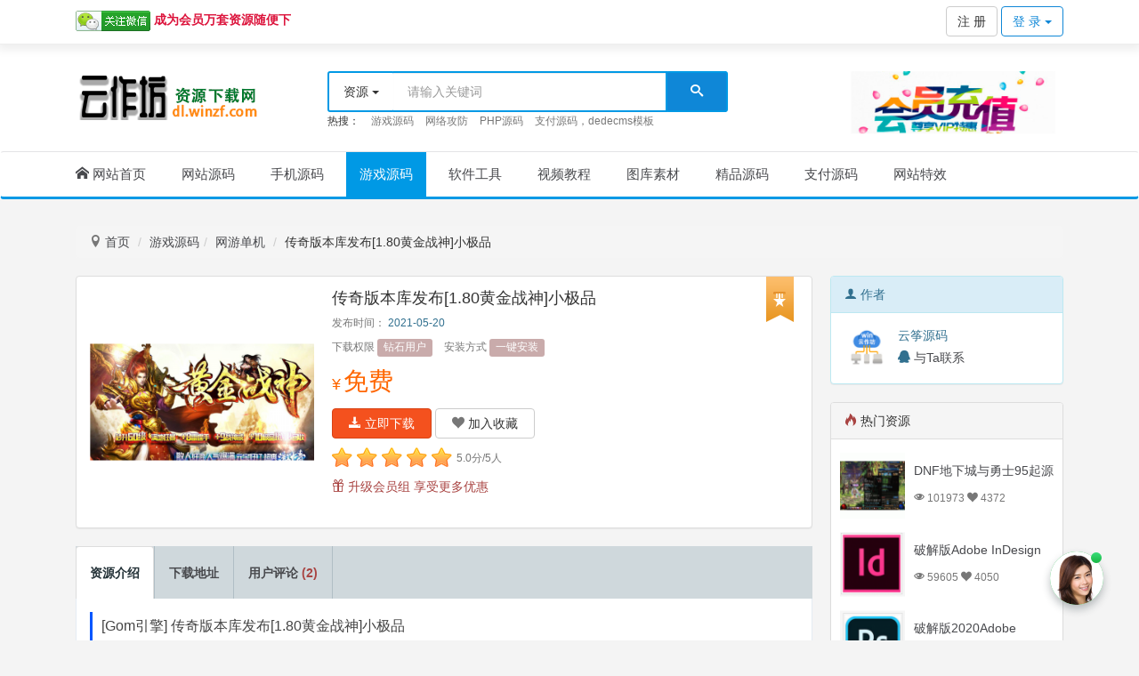

--- FILE ---
content_type: text/html; charset=UTF-8
request_url: https://www.winzf.com/21_12419.html
body_size: 12067
content:
<!DOCTYPE html>
<html lang="zh-CN">
<head>
<meta charset="utf-8">
<meta http-equiv="X-UA-Compatible" content="IE=edge,chrome=1">
<title>传奇版本库发布[1.80黄金战神]小极品 - 云筝资源网</title>
<meta name="keywords" content="传奇版本库发布[1.80黄金战神]小极品" />
<meta name="description" content="[Gom引擎]&nbsp;传奇版本库发布[1.80黄金战神]小极品本帖最后由zhongkai628于2020-12-722:47编辑1.80黄金雷霆战神三职业版=======================================================更多内容登录游戏体验=======================================================装备层次说明" />
<link rel="stylesheet" href="/static/default/css/bootstrap.min.css" />
<link href="/index.php?u=js--f-q3kr37DW5aw4YWZW[a]wJ5iY0bwKwePfmrQXcXoqF98rx4YxZXtYE2H5LnfaZ7wfD5OXQkm71r5simHF[c]ATdUjCZCznxU-t-css" rel="stylesheet">
<link rel="stylesheet" href="/static/icomoon/style.css" />
<script src="/static/default/js/jquery.js"></script>
<script src="/static/default/js/bootstrap.min.js"></script>
<script>var webdir = '/' , weburl = 'https://www.winzf.com/', webdomain = 'www.winzf.com', memurl = '/member';</script>
<script src="/static/js/layer/layer.js"></script>
<script src="/index.php?u=js--f-q3kr37DW5aw4YTJX9Q0k1I0Um6NIbfT[c]SiYXoqF98rx4YxZXtYE2H5LnfaZ7wfD5OXQkm71r5simHF[c]SVcBhBs0"></script>
<!--[if lt IE 9]>
  <script src="/static/default/js/html5.js"></script>
  <script src="/static/default/js/respond.min.js"></script>
<![endif]-->


<!-- 统计代码-->
<script>
var _hmt = _hmt || [];
(function() {
  var hm = document.createElement("script");
  hm.src = "https://hm.baidu.com/hm.js?676347fe07e4e0b5ff249035a822b819";
  var s = document.getElementsByTagName("script")[0]; 
  s.parentNode.insertBefore(hm, s);
})();
</script>
<!-- 统计代码-->

</head>
<body>
<div class="bg-white">
<div class="container-fluid" id="top_line">
	<div class="container">
	<div class="row">
		<div class="col-xs-4 pt12">
						<a href="javascript:;" rel="nofollow" target="_blank" class="pt12" id="wix"><img src="/nzcms/plugin/nzd_view_pzy/static/weixin.png"></a>
			<div class="erweima none" style="display:none;"><img src="/upload/other/202106/01/05343060b5566603401UqDQTb.png" title="关注云筝资源网微信"></div>			<a href="https://www.winzf.com/14_2.html" target="_blank" rel="nofollow" class="pt12"><b id="tvip" class="text-danger">成为会员万套资源随便下</b></a>		</div>
		<div class="col-xs-8 pt2 text-right clearfix">
						<div class="topright pull-right pt5">
				<a href="/member/index.php?u=public-register" rel="nofollow" class="btn btn-default"> 注 册 </a>
				<div class="btn-group" id="top_login">
					<a href="/member/index.php?u=public-login" rel="nofollow" class="btn btn-info btn-border border-info dropdown-toggle" data-toggle="dropdown" aria-haspopup="true" aria-expanded="false">
					登 录 <span class="caret"></span>
					</a>
					<ul class="dropdown-menu">
						<li><a href="/member/index.php?u=public-login" rel="nofollow"><span class="icon-user text-muted"></span> 站内登录</a></li>
						<li role="separator" class="divider"></li>
																							</ul>
				</div>
			</div>
			
					</div>
	</div>
	</div>
</div>
<div class="container" id="top_wrap">
	<div class="row pt30">
		<div class="col-xs-3">
			<a href="https://www.winzf.com/"><img src="/upload/other/202004/08/0736405e8d0e8834c5eugd30Z.png" alt="云筝资源网"/></a>
		</div>
		<div class="col-xs-5">
			<form role="search" method="GET" action="/index.php" id="search_form">
				<div class="input-group input-group-lg" id="search_input">
					<div class="input-group-btn">
						<button type="button" class="btn btn-default dropdown-toggle" data-toggle="dropdown" aria-haspopup="true" aria-expanded="false"><span id="select_cid">资源</span> <span class="caret"></span></button>
						<ul class="dropdown-menu" id="search_cids">
							<li><a href="#" mid="2" class="active">资源</a></li>
							<li><a href="#" mid="3" class="">文章</a></li>
							<li>
</li>
						</ul>
					</div>
					<input class="form-control" id="search_keyword" type="text" name="keyword" value="" autocomplete="off" placeholder="请输入关键词" />
					<input type="hidden" name="mid" value="2" id="search_mid" />
					<input type="hidden" name="u" value="search-index" />
					<span class="input-group-btn"><button class="btn btn-info" type="submit" id="search_submit"><i class="icon-search"></i></button></span>
				</div>
			</form>
			<ul class="list-inline pt2" id="search_hots">
				<li>热搜：</li>
																			<li><a href="/index.php?u=search-index&mid=2&keyword=游戏源码" target="_blank" class="text-muted">游戏源码</a></li>
										<li><a href="/index.php?u=search-index&mid=2&keyword=网络攻防" target="_blank" class="text-muted">网络攻防</a></li>
										<li><a href="/index.php?u=search-index&mid=2&keyword=PHP源码" target="_blank" class="text-muted">PHP源码</a></li>
										<li><a href="/index.php?u=search-index&mid=2&keyword=支付源码，dedecms模板" target="_blank" class="text-muted">支付源码，dedecms模板</a></li>
												</ul>
		</div>
		<div class="col-xs-1"></div>
		<div class="col-xs-3">
			<a class="bbs-banner" href="https://dl.winzf.com/11_1.html" rel="nofollow" target="_blank"><img src="/upload/other/202004/09/0015575e8df8bd49103bIsu3w.png" alt="云筝资源网VIP福利" class="img-responsive"></a>
		</div>
	</div>
</div>
<nav class="navbar mr0 mb0 bg-header boldline" id="navbar">
	<div class="container">
		<div id="topnav">
			<ul class="nav navbar-nav" id="navbar-nav">
				<li class=""><a href="https://www.winzf.com/"><span class="icon-home"></span> 网站首页</a></li>
																<li class=""><a href="/downs/" target="_blank">网站源码</a></li>
																<li class=""><a href="/shoujiyuama/" target="_blank">手机源码</a></li>
																<li class="active"><a href="/youxiyuanma/" target="_blank">游戏源码</a></li>
																<li class=""><a href="/gongju/" target="_blank">软件工具</a></li>
																<li class=""><a href="/shipjiaoc/" target="_blank">视频教程</a></li>
																<li class=""><a href="/tukusucai/" target="_blank">图库素材</a></li>
																<li class=""><a href="/jingpyuanma/" target="_blank">精品源码</a></li>
																<li class=""><a href="/zhifuyuanma/" target="_blank">支付源码</a></li>
																<li class=""><a href="/texiao/" target="_blank">网站特效</a></li>
															</ul>
		<!--订单-->
   
	<!--订单-->
</nav>
</div>
<script src="/static/js/bootstrapNews.js"></script>
<script>
$(function(){
    $("#menu_notice").bootstrapNews({
        newsPerPage: 1,
        autoplay: true,
        pauseOnHover: true,
		navigation: false,
    });
    $("#top_notice").bootstrapNews({
        newsPerPage: 1,
        autoplay: true,
        pauseOnHover: true,
		navigation: false,
    });
});
</script>
<div class="container mt20">
<p></p>
</div>
<style>.badge{font-weight:normal;background-color:transparent;color:#777}.avatar{width:40px;}</style>

<div class="container">
	<ol class="breadcrumb clearfix">
		<li><a href="https://www.winzf.com/"><i class="icon-location text-muted"></i> 首页</a></li>
		<li><a href="/youxiyuanma/">游戏源码</a></li><li><a href="/zuanshi/">网游单机</a></li>		<li>传奇版本库发布[1.80黄金战神]小极品</li>
	</ol>
	<div class="row">
		<div class="col-xs-9 pro_show">
		<div class="panel panel-default">
			<div class="panel-body">
				<div class="row">
					<div class="col-xs-4 col-xs-12">
						<img src="/upload/products/202012/12/202012/12/1402045fd45cdc4a0c6aeqDy8_thumb.png" class="img-responsive" style="width:100%;">
					</div>
					<div class="col-xs-8 col-xs-12">
						<h1 style="padding-right:30px;">传奇版本库发布[1.80黄金战神]小极品</h1>
						<p class="mt10 text-info small">
							<span class="text-muted">发布时间：</span> 2021-05-20						</p>
						<p class="small exts">
													<span class="text-muted">下载权限</span> <span class="label label-gray">钻石用户</span>
																									<span class="text-muted">安装方式</span> <span class="label label-gray">一键安装</span>
												</p>
						<p>
															<span class="price"><small>&yen;</small>免费</span>
													</p>
						<p class="mt10">
							<a class="btn btn-warning" id="download"><span class="icon-download3"></span> 立即下载</a>
							<a class="btn btn-default list_fav" isu="0" title="传奇版本库发布[1.80黄金战神]小极品" price="0.00" url="https://www.winzf.com/21_12419.html"><span class="icon-heart text-muted"></span> 加入收藏</a>
													</p>
						<p class="mt10" style="pointer-events: none;" id="show_order" data="0">
							<span class="star" gold="5.0"></span> <small class="text-muted">5.0分/5人</small>
						</p>
						<p class="mt10">
							<span class="text-success"><a href="javascript:;" class="text-danger" onclick="open_upgroup();"><i class="icon-gift text-danger"></i> 升级会员组 享受更多优惠</a></span>
						</p>
											</div>
				</div>
				<span class="sicon autodown"><span class="titleText"> 自动发货 </span></span>
			</div>
			</div>
			<div class="alert alert-danger text-center mt20" id="tejia_wrap" style="display:none;">
																			</div>
						<ul class="nav nav-tabs mt10" role="tablist" id="show_tablist">
				<li role="presentation"  class="active"><a href="#artbody" aria-controls="artbody" role="tab" data-toggle="tab" hidefocus="true">资源介绍</a></li>
				<li role="presentation" ><a href="#down_list" aria-controls="down_list" role="tab" data-toggle="tab" hidefocus="true">下载地址</a></li>
								<li role="presentation"><a href="#comments" aria-controls="comments" role="tab" data-toggle="tab" hidefocus="true">用户评论 <span class="text-danger">(2)</span></a></li>
			</ul>
			<div class="tab-content panel-body bg-white" id="show_tabcontent">
				<div role="tabpanel" class="tab-pane active" id="artbody">
					<h2 style="box-sizing: inherit; color: rgb(68, 68, 68); line-height: 1.4; margin-right: 0px; margin-bottom: 20px; margin-left: 0px; vertical-align: baseline; font-size: 16px; padding: 5px 0px 5px 10px; border-bottom: 0px solid rgb(240, 244, 245); border-left: 3px solid rgb(0, 86, 255); font-family: &quot;microsoft jhenghei,sans-serif&quot;, &quot;Microsoft Yahei&quot;, &quot;Hiragino Sans GB&quot;, &quot;Helvetica Neue&quot;, Helvetica, tahoma, arial, Verdana, sans-serif, &quot;WenQuanYi Micro Hei&quot;, 宋体; white-space: normal; background-color: rgb(255, 255, 255); margin-top: 0px !important; border-radius: 0px !important;">[Gom引擎]&nbsp;传奇版本库发布[1.80黄金战神]小极品</h2><p style="box-sizing: inherit; margin-top: 0px; margin-bottom: 20px; vertical-align: baseline; line-height: 1.8; overflow-wrap: break-word; color: rgb(85, 85, 85); font-family: &quot;microsoft jhenghei,sans-serif&quot;, &quot;Microsoft Yahei&quot;, &quot;Hiragino Sans GB&quot;, &quot;Helvetica Neue&quot;, Helvetica, tahoma, arial, Verdana, sans-serif, &quot;WenQuanYi Micro Hei&quot;, 宋体; font-size: 15px; white-space: normal; background-color: rgb(255, 255, 255);">本帖最后由 zhongkai628 于 2020-12-7 22:47 编辑</p><p style="box-sizing: inherit; margin-top: 0px; margin-bottom: 20px; vertical-align: baseline; line-height: 1.8; overflow-wrap: break-word; color: rgb(85, 85, 85); font-family: &quot;microsoft jhenghei,sans-serif&quot;, &quot;Microsoft Yahei&quot;, &quot;Hiragino Sans GB&quot;, &quot;Helvetica Neue&quot;, Helvetica, tahoma, arial, Verdana, sans-serif, &quot;WenQuanYi Micro Hei&quot;, 宋体; font-size: 15px; white-space: normal; background-color: rgb(255, 255, 255);">1.80黄金雷霆战神三职业版<br data-filtered="filtered" style="box-sizing: inherit;"/>=======================================================<br data-filtered="filtered" style="box-sizing: inherit;"/>更多内容登录游戏体验<br data-filtered="filtered" style="box-sizing: inherit;"/>=======================================================<br data-filtered="filtered" style="box-sizing: inherit;"/>装备层次说明:战士装备</p><p style="box-sizing: inherit; margin-top: 0px; margin-bottom: 20px; vertical-align: baseline; line-height: 1.8; overflow-wrap: break-word; color: rgb(85, 85, 85); font-family: &quot;microsoft jhenghei,sans-serif&quot;, &quot;Microsoft Yahei&quot;, &quot;Hiragino Sans GB&quot;, &quot;Helvetica Neue&quot;, Helvetica, tahoma, arial, Verdana, sans-serif, &quot;WenQuanYi Micro Hei&quot;, 宋体; font-size: 15px; white-space: normal; background-color: rgb(255, 255, 255);">圣战-雷霆-强化雷霆-战神-黄金战神</p><p style="box-sizing: inherit; margin-top: 0px; margin-bottom: 20px; vertical-align: baseline; line-height: 1.8; overflow-wrap: break-word; color: rgb(85, 85, 85); font-family: &quot;microsoft jhenghei,sans-serif&quot;, &quot;Microsoft Yahei&quot;, &quot;Hiragino Sans GB&quot;, &quot;Helvetica Neue&quot;, Helvetica, tahoma, arial, Verdana, sans-serif, &quot;WenQuanYi Micro Hei&quot;, 宋体; font-size: 15px; white-space: normal; background-color: rgb(255, 255, 255);">法师装备:</p><p style="box-sizing: inherit; margin-top: 0px; margin-bottom: 20px; vertical-align: baseline; line-height: 1.8; overflow-wrap: break-word; color: rgb(85, 85, 85); font-family: &quot;microsoft jhenghei,sans-serif&quot;, &quot;Microsoft Yahei&quot;, &quot;Hiragino Sans GB&quot;, &quot;Helvetica Neue&quot;, Helvetica, tahoma, arial, Verdana, sans-serif, &quot;WenQuanYi Micro Hei&quot;, 宋体; font-size: 15px; white-space: normal; background-color: rgb(255, 255, 255);">法神-烈焰-强化烈焰-圣魔-黄金圣魔</p><p style="box-sizing: inherit; margin-top: 0px; margin-bottom: 20px; vertical-align: baseline; line-height: 1.8; overflow-wrap: break-word; color: rgb(85, 85, 85); font-family: &quot;microsoft jhenghei,sans-serif&quot;, &quot;Microsoft Yahei&quot;, &quot;Hiragino Sans GB&quot;, &quot;Helvetica Neue&quot;, Helvetica, tahoma, arial, Verdana, sans-serif, &quot;WenQuanYi Micro Hei&quot;, 宋体; font-size: 15px; white-space: normal; background-color: rgb(255, 255, 255);">道士装备</p><p style="box-sizing: inherit; margin-top: 0px; margin-bottom: 20px; vertical-align: baseline; line-height: 1.8; overflow-wrap: break-word; color: rgb(85, 85, 85); font-family: &quot;microsoft jhenghei,sans-serif&quot;, &quot;Microsoft Yahei&quot;, &quot;Hiragino Sans GB&quot;, &quot;Helvetica Neue&quot;, Helvetica, tahoma, arial, Verdana, sans-serif, &quot;WenQuanYi Micro Hei&quot;, 宋体; font-size: 15px; white-space: normal; background-color: rgb(255, 255, 255);">天尊-光芒-强化光芒-真魂-黄金真魂</p><p style="box-sizing: inherit; margin-top: 0px; margin-bottom: 20px; vertical-align: baseline; line-height: 1.8; overflow-wrap: break-word; color: rgb(85, 85, 85); font-family: &quot;microsoft jhenghei,sans-serif&quot;, &quot;Microsoft Yahei&quot;, &quot;Hiragino Sans GB&quot;, &quot;Helvetica Neue&quot;, Helvetica, tahoma, arial, Verdana, sans-serif, &quot;WenQuanYi Micro Hei&quot;, 宋体; font-size: 15px; white-space: normal; background-color: rgb(255, 255, 255);">自动力加血说明</p><p style="box-sizing: inherit; margin-top: 0px; margin-bottom: 20px; vertical-align: baseline; line-height: 1.8; overflow-wrap: break-word; color: rgb(85, 85, 85); font-family: &quot;microsoft jhenghei,sans-serif&quot;, &quot;Microsoft Yahei&quot;, &quot;Hiragino Sans GB&quot;, &quot;Helvetica Neue&quot;, Helvetica, tahoma, arial, Verdana, sans-serif, &quot;WenQuanYi Micro Hei&quot;, 宋体; font-size: 15px; white-space: normal; background-color: rgb(255, 255, 255);">1.本服采用自制内挂来加hp和mp所以取消原有商品卖的药品</p><p style="box-sizing: inherit; margin-top: 0px; margin-bottom: 20px; vertical-align: baseline; line-height: 1.8; overflow-wrap: break-word; color: rgb(85, 85, 85); font-family: &quot;microsoft jhenghei,sans-serif&quot;, &quot;Microsoft Yahei&quot;, &quot;Hiragino Sans GB&quot;, &quot;Helvetica Neue&quot;, Helvetica, tahoma, arial, Verdana, sans-serif, &quot;WenQuanYi Micro Hei&quot;, 宋体; font-size: 15px; white-space: normal; background-color: rgb(255, 255, 255);">2点屏幕左上的自动加血的图标进行设苦</p><p style="box-sizing: inherit; margin-top: 0px; margin-bottom: 20px; vertical-align: baseline; line-height: 1.8; overflow-wrap: break-word; color: rgb(85, 85, 85); font-family: &quot;microsoft jhenghei,sans-serif&quot;, &quot;Microsoft Yahei&quot;, &quot;Hiragino Sans GB&quot;, &quot;Helvetica Neue&quot;, Helvetica, tahoma, arial, Verdana, sans-serif, &quot;WenQuanYi Micro Hei&quot;, 宋体; font-size: 15px; white-space: normal; background-color: rgb(255, 255, 255);">3.假设我选择第一种回血方式,</p><p style="box-sizing: inherit; margin-top: 0px; margin-bottom: 20px; vertical-align: baseline; line-height: 1.8; overflow-wrap: break-word; color: rgb(85, 85, 85); font-family: &quot;microsoft jhenghei,sans-serif&quot;, &quot;Microsoft Yahei&quot;, &quot;Hiragino Sans GB&quot;, &quot;Helvetica Neue&quot;, Helvetica, tahoma, arial, Verdana, sans-serif, &quot;WenQuanYi Micro Hei&quot;, 宋体; font-size: 15px; white-space: normal; background-color: rgb(255, 255, 255);">前面勾选下然后点下设置低于多少血里自动回血</p><p style="box-sizing: inherit; margin-top: 0px; margin-bottom: 20px; vertical-align: baseline; line-height: 1.8; overflow-wrap: break-word; color: rgb(85, 85, 85); font-family: &quot;microsoft jhenghei,sans-serif&quot;, &quot;Microsoft Yahei&quot;, &quot;Hiragino Sans GB&quot;, &quot;Helvetica Neue&quot;, Helvetica, tahoma, arial, Verdana, sans-serif, &quot;WenQuanYi Micro Hei&quot;, 宋体; font-size: 15px; white-space: normal; background-color: rgb(255, 255, 255);">关于幸运说明</p><p style="box-sizing: inherit; margin-top: 0px; margin-bottom: 20px; vertical-align: baseline; line-height: 1.8; overflow-wrap: break-word; color: rgb(85, 85, 85); font-family: &quot;microsoft jhenghei,sans-serif&quot;, &quot;Microsoft Yahei&quot;, &quot;Hiragino Sans GB&quot;, &quot;Helvetica Neue&quot;, Helvetica, tahoma, arial, Verdana, sans-serif, &quot;WenQuanYi Micro Hei&quot;, 宋体; font-size: 15px; white-space: normal; background-color: rgb(255, 255, 255);">1.本服幸运10发挥最大威力,幸运9发挥88的威力</p><p style="box-sizing: inherit; margin-top: 0px; margin-bottom: 20px; vertical-align: baseline; line-height: 1.8; overflow-wrap: break-word; color: rgb(85, 85, 85); font-family: &quot;microsoft jhenghei,sans-serif&quot;, &quot;Microsoft Yahei&quot;, &quot;Hiragino Sans GB&quot;, &quot;Helvetica Neue&quot;, Helvetica, tahoma, arial, Verdana, sans-serif, &quot;WenQuanYi Micro Hei&quot;, 宋体; font-size: 15px; white-space: normal; background-color: rgb(255, 255, 255);">2武器最高幸运5项链最高幸运15</p><p style="box-sizing: inherit; margin-top: 0px; margin-bottom: 20px; vertical-align: baseline; line-height: 1.8; overflow-wrap: break-word; color: rgb(85, 85, 85); font-family: &quot;microsoft jhenghei,sans-serif&quot;, &quot;Microsoft Yahei&quot;, &quot;Hiragino Sans GB&quot;, &quot;Helvetica Neue&quot;, Helvetica, tahoma, arial, Verdana, sans-serif, &quot;WenQuanYi Micro Hei&quot;, 宋体; font-size: 15px; white-space: normal; background-color: rgb(255, 255, 255);">3.任何幸运项链都可以免费传承到你所指定的项链上</p><p style="box-sizing: inherit; margin-top: 0px; margin-bottom: 20px; vertical-align: baseline; line-height: 1.8; overflow-wrap: break-word; color: rgb(85, 85, 85); font-family: &quot;microsoft jhenghei,sans-serif&quot;, &quot;Microsoft Yahei&quot;, &quot;Hiragino Sans GB&quot;, &quot;Helvetica Neue&quot;, Helvetica, tahoma, arial, Verdana, sans-serif, &quot;WenQuanYi Micro Hei&quot;, 宋体; font-size: 15px; white-space: normal; background-color: rgb(255, 255, 255);">段位进阶说明</p><p style="box-sizing: inherit; margin-top: 0px; margin-bottom: 20px; vertical-align: baseline; line-height: 1.8; overflow-wrap: break-word; color: rgb(85, 85, 85); font-family: &quot;microsoft jhenghei,sans-serif&quot;, &quot;Microsoft Yahei&quot;, &quot;Hiragino Sans GB&quot;, &quot;Helvetica Neue&quot;, Helvetica, tahoma, arial, Verdana, sans-serif, &quot;WenQuanYi Micro Hei&quot;, 宋体; font-size: 15px; white-space: normal; background-color: rgb(255, 255, 255);">1.段位等级:人物装备右下角有个勋章,段位越高,勋章属性越高。</p><p style="box-sizing: inherit; margin-top: 0px; margin-bottom: 20px; vertical-align: baseline; line-height: 1.8; overflow-wrap: break-word; color: rgb(85, 85, 85); font-family: &quot;microsoft jhenghei,sans-serif&quot;, &quot;Microsoft Yahei&quot;, &quot;Hiragino Sans GB&quot;, &quot;Helvetica Neue&quot;, Helvetica, tahoma, arial, Verdana, sans-serif, &quot;WenQuanYi Micro Hei&quot;, 宋体; font-size: 15px; white-space: normal; background-color: rgb(255, 255, 255);">2段位由青铜开始升级最高为最强王者</p><p style="box-sizing: inherit; margin-top: 0px; margin-bottom: 20px; vertical-align: baseline; line-height: 1.8; overflow-wrap: break-word; color: rgb(85, 85, 85); font-family: &quot;microsoft jhenghei,sans-serif&quot;, &quot;Microsoft Yahei&quot;, &quot;Hiragino Sans GB&quot;, &quot;Helvetica Neue&quot;, Helvetica, tahoma, arial, Verdana, sans-serif, &quot;WenQuanYi Micro Hei&quot;, 宋体; font-size: 15px; white-space: normal; background-color: rgb(255, 255, 255);">3.更具人物荣誉值进阶段位系统。</p><p style="box-sizing: inherit; margin-top: 0px; margin-bottom: 20px; vertical-align: baseline; line-height: 1.8; overflow-wrap: break-word; color: rgb(85, 85, 85); font-family: &quot;microsoft jhenghei,sans-serif&quot;, &quot;Microsoft Yahei&quot;, &quot;Hiragino Sans GB&quot;, &quot;Helvetica Neue&quot;, Helvetica, tahoma, arial, Verdana, sans-serif, &quot;WenQuanYi Micro Hei&quot;, 宋体; font-size: 15px; white-space: normal; background-color: rgb(255, 255, 255);">4.死亡掉荣誉,荣誉降低段位也降低5.荣誉值通过BOSS头颅换取,或者使用金刚石抽奖获得!</p><p style="box-sizing: inherit; margin-top: 0px; margin-bottom: 20px; vertical-align: baseline; line-height: 1.8; overflow-wrap: break-word; color: rgb(85, 85, 85); font-family: &quot;microsoft jhenghei,sans-serif&quot;, &quot;Microsoft Yahei&quot;, &quot;Hiragino Sans GB&quot;, &quot;Helvetica Neue&quot;, Helvetica, tahoma, arial, Verdana, sans-serif, &quot;WenQuanYi Micro Hei&quot;, 宋体; font-size: 15px; white-space: normal; background-color: rgb(255, 255, 255);">关于锻浩说明</p><p style="box-sizing: inherit; margin-top: 0px; margin-bottom: 20px; vertical-align: baseline; line-height: 1.8; overflow-wrap: break-word; color: rgb(85, 85, 85); font-family: &quot;microsoft jhenghei,sans-serif&quot;, &quot;Microsoft Yahei&quot;, &quot;Hiragino Sans GB&quot;, &quot;Helvetica Neue&quot;, Helvetica, tahoma, arial, Verdana, sans-serif, &quot;WenQuanYi Micro Hei&quot;, 宋体; font-size: 15px; white-space: normal; background-color: rgb(255, 255, 255);">1.本服为小极品5版本:首饰极品几率最高妈几率最高+5</p><p style="box-sizing: inherit; margin-top: 0px; margin-bottom: 20px; vertical-align: baseline; line-height: 1.8; overflow-wrap: break-word; color: rgb(85, 85, 85); font-family: &quot;microsoft jhenghei,sans-serif&quot;, &quot;Microsoft Yahei&quot;, &quot;Hiragino Sans GB&quot;, &quot;Helvetica Neue&quot;, Helvetica, tahoma, arial, Verdana, sans-serif, &quot;WenQuanYi Micro Hei&quot;, 宋体; font-size: 15px; white-space: normal; background-color: rgb(255, 255, 255);">2.+5日的极品首饰可以通过打怪物获得哦</p><p style="box-sizing: inherit; margin-top: 0px; margin-bottom: 20px; vertical-align: baseline; line-height: 1.8; overflow-wrap: break-word; color: rgb(85, 85, 85); font-family: &quot;microsoft jhenghei,sans-serif&quot;, &quot;Microsoft Yahei&quot;, &quot;Hiragino Sans GB&quot;, &quot;Helvetica Neue&quot;, Helvetica, tahoma, arial, Verdana, sans-serif, &quot;WenQuanYi Micro Hei&quot;, 宋体; font-size: 15px; white-space: normal; background-color: rgb(255, 255, 255);">3.也可以通过锻造大使打浩,锻造需要的物品所有怪物有几率爆出</p><p style="box-sizing: inherit; margin-top: 0px; margin-bottom: 20px; vertical-align: baseline; line-height: 1.8; overflow-wrap: break-word; color: rgb(85, 85, 85); font-family: &quot;microsoft jhenghei,sans-serif&quot;, &quot;Microsoft Yahei&quot;, &quot;Hiragino Sans GB&quot;, &quot;Helvetica Neue&quot;, Helvetica, tahoma, arial, Verdana, sans-serif, &quot;WenQuanYi Micro Hei&quot;, 宋体; font-size: 15px; white-space: normal; background-color: rgb(255, 255, 255);">关于泡点说明</p><p style="box-sizing: inherit; margin-top: 0px; margin-bottom: 20px; vertical-align: baseline; line-height: 1.8; overflow-wrap: break-word; color: rgb(85, 85, 85); font-family: &quot;microsoft jhenghei,sans-serif&quot;, &quot;Microsoft Yahei&quot;, &quot;Hiragino Sans GB&quot;, &quot;Helvetica Neue&quot;, Helvetica, tahoma, arial, Verdana, sans-serif, &quot;WenQuanYi Micro Hei&quot;, 宋体; font-size: 15px; white-space: normal; background-color: rgb(255, 255, 255);">1.本服泡点免费泡点,免费泡点到70级本服顶级</p><p style="box-sizing: inherit; margin-top: 0px; margin-bottom: 20px; vertical-align: baseline; line-height: 1.8; overflow-wrap: break-word; color: rgb(85, 85, 85); font-family: &quot;microsoft jhenghei,sans-serif&quot;, &quot;Microsoft Yahei&quot;, &quot;Hiragino Sans GB&quot;, &quot;Helvetica Neue&quot;, Helvetica, tahoma, arial, Verdana, sans-serif, &quot;WenQuanYi Micro Hei&quot;, 宋体; font-size: 15px; white-space: normal; background-color: rgb(255, 255, 255);">2.本服泡点免费泡点,免费泡点到和级本服顶级采用的是你背包有多少元宝那么额外增加多少经验!</p><p style="box-sizing: inherit; margin-top: 0px; margin-bottom: 20px; vertical-align: baseline; line-height: 1.8; overflow-wrap: break-word; color: rgb(85, 85, 85); font-family: &quot;microsoft jhenghei,sans-serif&quot;, &quot;Microsoft Yahei&quot;, &quot;Hiragino Sans GB&quot;, &quot;Helvetica Neue&quot;, Helvetica, tahoma, arial, Verdana, sans-serif, &quot;WenQuanYi Micro Hei&quot;, 宋体; font-size: 15px; white-space: normal; background-color: rgb(255, 255, 255);">3.另外会员,赞助大使将获得额外经验加成</p><p style="box-sizing: inherit; margin-top: 0px; margin-bottom: 20px; vertical-align: baseline; line-height: 1.8; overflow-wrap: break-word; color: rgb(85, 85, 85); font-family: &quot;microsoft jhenghei,sans-serif&quot;, &quot;Microsoft Yahei&quot;, &quot;Hiragino Sans GB&quot;, &quot;Helvetica Neue&quot;, Helvetica, tahoma, arial, Verdana, sans-serif, &quot;WenQuanYi Micro Hei&quot;, 宋体; font-size: 15px; white-space: normal; background-color: rgb(255, 255, 255);">职业等级说明</p><p style="box-sizing: inherit; margin-top: 0px; margin-bottom: 20px; vertical-align: baseline; line-height: 1.8; overflow-wrap: break-word; color: rgb(85, 85, 85); font-family: &quot;microsoft jhenghei,sans-serif&quot;, &quot;Microsoft Yahei&quot;, &quot;Hiragino Sans GB&quot;, &quot;Helvetica Neue&quot;, Helvetica, tahoma, arial, Verdana, sans-serif, &quot;WenQuanYi Micro Hei&quot;, 宋体; font-size: 15px; white-space: normal; background-color: rgb(255, 255, 255);">1.本服三职业设置非常平衡,喜欢玩什么职业就玩什么职业!</p><p style="box-sizing: inherit; margin-top: 0px; margin-bottom: 20px; vertical-align: baseline; line-height: 1.8; overflow-wrap: break-word; color: rgb(85, 85, 85); font-family: &quot;microsoft jhenghei,sans-serif&quot;, &quot;Microsoft Yahei&quot;, &quot;Hiragino Sans GB&quot;, &quot;Helvetica Neue&quot;, Helvetica, tahoma, arial, Verdana, sans-serif, &quot;WenQuanYi Micro Hei&quot;, 宋体; font-size: 15px; white-space: normal; background-color: rgb(255, 255, 255);">2.本版本不增加任何变态属性装备,保留1.80战神小极品原版,讲究配配合!</p><p style="box-sizing: inherit; margin-top: 0px; margin-bottom: 20px; vertical-align: baseline; line-height: 1.8; overflow-wrap: break-word; color: rgb(85, 85, 85); font-family: &quot;microsoft jhenghei,sans-serif&quot;, &quot;Microsoft Yahei&quot;, &quot;Hiragino Sans GB&quot;, &quot;Helvetica Neue&quot;, Helvetica, tahoma, arial, Verdana, sans-serif, &quot;WenQuanYi Micro Hei&quot;, 宋体; font-size: 15px; white-space: normal; background-color: rgb(255, 255, 255);">3.道士等级提升召唤的神兽也会强大,</p><p style="box-sizing: inherit; margin-top: 0px; vertical-align: baseline; line-height: 1.8; overflow-wrap: break-word; color: rgb(85, 85, 85); font-family: &quot;microsoft jhenghei,sans-serif&quot;, &quot;Microsoft Yahei&quot;, &quot;Hiragino Sans GB&quot;, &quot;Helvetica Neue&quot;, Helvetica, tahoma, arial, Verdana, sans-serif, &quot;WenQuanYi Micro Hei&quot;, 宋体; font-size: 15px; white-space: normal; background-color: rgb(255, 255, 255); margin-bottom: 0px !important;">52级白虎-55级老虎2只-6级超级白虎1只-7O超级白虎2只</p><p style="box-sizing: inherit; margin-top: 0px; vertical-align: baseline; line-height: 1.8; overflow-wrap: break-word; color: rgb(85, 85, 85); font-family: &quot;microsoft jhenghei,sans-serif&quot;, &quot;Microsoft Yahei&quot;, &quot;Hiragino Sans GB&quot;, &quot;Helvetica Neue&quot;, Helvetica, tahoma, arial, Verdana, sans-serif, &quot;WenQuanYi Micro Hei&quot;, 宋体; font-size: 15px; white-space: normal; background-color: rgb(255, 255, 255); margin-bottom: 0px !important;"><img src="/upload/products/202012/12/202012/12/1402045fd45cdc4a0c6aeqDy8.png" title="传奇版本库发布[1.80黄金战神]小极品" alt="传奇版本库发布[1.80黄金战神]小极品"/></p><p style="box-sizing: inherit; margin-top: 0px; vertical-align: baseline; line-height: 1.8; overflow-wrap: break-word; color: rgb(85, 85, 85); font-family: &quot;microsoft jhenghei,sans-serif&quot;, &quot;Microsoft Yahei&quot;, &quot;Hiragino Sans GB&quot;, &quot;Helvetica Neue&quot;, Helvetica, tahoma, arial, Verdana, sans-serif, &quot;WenQuanYi Micro Hei&quot;, 宋体; font-size: 15px; white-space: normal; background-color: rgb(255, 255, 255); margin-bottom: 0px !important;"><img src="/upload/products/202012/12/202012/12/1402155fd45ce736d69cUjrh6.png" title="传奇版本库发布[1.80黄金战神]小极品" alt="传奇版本库发布[1.80黄金战神]小极品"/></p><p style="box-sizing: inherit; margin-top: 0px; vertical-align: baseline; line-height: 1.8; overflow-wrap: break-word; color: rgb(85, 85, 85); font-family: &quot;microsoft jhenghei,sans-serif&quot;, &quot;Microsoft Yahei&quot;, &quot;Hiragino Sans GB&quot;, &quot;Helvetica Neue&quot;, Helvetica, tahoma, arial, Verdana, sans-serif, &quot;WenQuanYi Micro Hei&quot;, 宋体; font-size: 15px; white-space: normal; background-color: rgb(255, 255, 255); margin-bottom: 0px !important;"><img src="/upload/products/202012/12/202012/12/1402265fd45cf2d0a71vHoCsT.png" title="传奇版本库发布[1.80黄金战神]小极品" alt="传奇版本库发布[1.80黄金战神]小极品"/></p><p style="box-sizing: inherit; margin-top: 0px; vertical-align: baseline; line-height: 1.8; overflow-wrap: break-word; color: rgb(85, 85, 85); font-family: &quot;microsoft jhenghei,sans-serif&quot;, &quot;Microsoft Yahei&quot;, &quot;Hiragino Sans GB&quot;, &quot;Helvetica Neue&quot;, Helvetica, tahoma, arial, Verdana, sans-serif, &quot;WenQuanYi Micro Hei&quot;, 宋体; font-size: 15px; white-space: normal; background-color: rgb(255, 255, 255); margin-bottom: 0px !important;"><img src="/upload/products/202012/12/202012/12/1402385fd45cfe12a26nkZDBO.png" title="传奇版本库发布[1.80黄金战神]小极品" alt="传奇版本库发布[1.80黄金战神]小极品"/></p><p><br/></p>					<div class="alert alert-success">
						版权信息：本站所有资源仅供学习与参考，请勿用于商业用途，如有侵犯您的版权，请及时联系客服，我们将尽快处理。<br>
						<p class="text-center mt10">
							<a title="复制链接" href="javascript:;" id="copy-btn" class="btn btn-primary"><i class="icon-link"></i> <small>分享链接</small></a>
							<a title="分享海报" href="javascript:;" id="playbill" class="btn btn-success" data-id="12419"><i class="icon-share2"></i><small> 分享海报</small></a>
						</p>
					</div>
					<div class="clearfix alert alert-warning">
												<p>
							上一篇：
							<a href="/21_12416.html" title="网金单机版群侠传网游单机怀旧一键端" class="text-info">网金单机版群侠传网游单机怀旧一键端</a>						</p>
						<p>
							下一篇：
							<a href="/21_12420.html" title="【浪漫Q唐】网游单机 修复版本一键安装端" class="text-info">【浪漫Q唐】网游单机 修复版本一键安装端</a>						</p>

					</div>
				</div>
				<div role="tabpanel" class="tab-pane " id="down_list">
					 
					<div class="panel panel-default">
						<div class="panel-footer text-center"><a class="btn btn-warning" href="/member/index.php?u=public-login">请登陆</a></div>
<div class="panel-footer small">
	<span>权限：</span>
		<a tabindex="0" class="text-info" href="/member/" role="button" data-container="body" data-trigger="hover" data-toggle="popover" data-placement="top" data-content="" rel="nofollow">钻石会员	</a>&emsp;
	</div>
					</div>
				</div>
				
								<div role="tabpanel" class="tab-pane" id="comments">
																<ul class="media-list" id="comments_list">
												<li class="media">
							<a class="media-left text-center avatar" href="javascript:;" title="飝*"><img src="/static/member/avatar.jpg" alt="飝*" class="img-circle avatar"></a>
							<div class="media-body">
								<p class="text-warning clearfix mb0"><small class="pull-right text-muted ">2021-02-24 06:40:38</small>飝*</p>
								<p>未评价，系统默认好评！</p>
							</div>
						</li>
												<li class="media">
							<a class="media-left text-center avatar" href="javascript:;" title="diw****"><img src="/static/member/avatar.jpg" alt="diw****" class="img-circle avatar"></a>
							<div class="media-body">
								<p class="text-warning clearfix mb0"><small class="pull-right text-muted ">2021-01-20 15:36:39</small>diw****</p>
								<p>未评价，系统默认好评！</p>
							</div>
						</li>
												</ul>
						<p class="text-center"><a id="load_more" href="javascript:;" next_url="/index.php?comment-json-cid-21-id-12419-commentid-1559-orderway-0-pagenum-8-dateformat-WS1tLWQgSDppOnM=-humandate-1-status-0-avatar-1-ajax-1" isnext="0">更多评论</a></p>
														</div>
			</div>
											</div>
		<div class="col-xs-3 sidebar">
			<div class="panel panel-info">
				<div class="panel-heading"><i class="icon-user"></i> 作者</div>
				<div class="panel-body">
					<div class="media">
						<div class="media-left"><img class="img-circle" src="/static/member/avatar.jpg" alt="云筝源码" onerror="javascript:this.src='/static/member/avatar.jpg';" width="50"></div>
						<div class="media-body">
							<p class="media-heading">
							<a class="text-info" href="/shop_M999999M/" target="_blank">云筝源码</a>
							</p>
														<a href="javascript:;" onclick="layer.msg('此作者尚未添加联系方式',function(){});" class="d-block font-size-ms"><span class="iconfont icon-qq text-info"></span> 与Ta联系</a>
													</div>
					</div>
				</div>
			</div>		
			<div class="panel panel-default">
				<div class="panel-heading"><i class="icon-fire text-danger"></i> 热门资源</div>
				<div class="panel-body media_list">
														<div class="row mt15 row_mar5">
						<div class="col-xs-4 col-xs-mar5"><a href="/22_494.html" style="max-height:80px;position: relative;overflow:hidden;display:block"><img class="img-responsive" src="/upload/products/202004/05/0335285e88e180509f74VrzJr_thumb.gif" alt="DNF地下城与勇士95起源版本【云库端+VM一键端】台服95起源网游可联网送后台"></a></div>
						<div class="col-xs-8 col-xs-mar5">
							<h4><a title="DNF地下城与勇士95起源版本【云库端+VM一键端】台服95起源网游可联网送后台" href="/22_494.html" target="_blank" class="title">DNF地下城与勇士95起源版本【云库端+VM一键端】台服95起源网游可联网送后台</a></h4>
							<small class="text-muted"><i class="icon-eye"></i> 101973 <span class="blank"></span> <i class="icon-heart"></i> 4372</small>
						</div>
					</div>
										<div class="row mt15 row_mar5">
						<div class="col-xs-4 col-xs-mar5"><a href="/25_792.html" style="max-height:80px;position: relative;overflow:hidden;display:block"><img class="img-responsive" src="/upload/products/202004/16/1715545e98224af36c4XSkOtb_thumb.png" alt="破解版Adobe InDesign 2020 Mac+Windows 多国语言"></a></div>
						<div class="col-xs-8 col-xs-mar5">
							<h4><a title="破解版Adobe InDesign 2020 Mac+Windows 多国语言" href="/25_792.html" target="_blank" class="title">破解版Adobe InDesign 2020 Mac+Windows 多国语言</a></h4>
							<small class="text-muted"><i class="icon-eye"></i> 59605 <span class="blank"></span> <i class="icon-heart"></i> 4050</small>
						</div>
					</div>
										<div class="row mt15 row_mar5">
						<div class="col-xs-4 col-xs-mar5"><a href="/25_781.html" style="max-height:80px;position: relative;overflow:hidden;display:block"><img class="img-responsive" src="/upload/products/202004/16/1514525e9805ec06659ejWfUV_thumb.png" alt="破解版2020Adobe Photoshop  Mac+Windows 多国语言"></a></div>
						<div class="col-xs-8 col-xs-mar5">
							<h4><a title="破解版2020Adobe Photoshop  Mac+Windows 多国语言" href="/25_781.html" target="_blank" class="title">破解版2020Adobe Photoshop  Mac+Windows 多国语言</a></h4>
							<small class="text-muted"><i class="icon-eye"></i> 88571 <span class="blank"></span> <i class="icon-heart"></i> 4000</small>
						</div>
					</div>
										<div class="row mt15 row_mar5">
						<div class="col-xs-4 col-xs-mar5"><a href="/21_12422.html" style="max-height:80px;position: relative;overflow:hidden;display:block"><img class="img-responsive" src="/upload/products/202012/12/202012/12/1412025fd45f3286da7uzwMiO_thumb.png" alt="独家-魔御天下大极品单职业传奇服务端_简单暴力_PK超爽【Gom引擎】"></a></div>
						<div class="col-xs-8 col-xs-mar5">
							<h4><a title="独家-魔御天下大极品单职业传奇服务端_简单暴力_PK超爽【Gom引擎】" href="/21_12422.html" target="_blank" class="title">独家-魔御天下大极品单职业传奇服务端_简单暴力_PK超爽【Gom引擎】</a></h4>
							<small class="text-muted"><i class="icon-eye"></i> 43395 <span class="blank"></span> <i class="icon-heart"></i> 3437</small>
						</div>
					</div>
										<div class="row mt15 row_mar5">
						<div class="col-xs-4 col-xs-mar5"><a href="/38_1161.html" style="max-height:80px;position: relative;overflow:hidden;display:block"><img class="img-responsive" src="/upload/products/202006/27/2149375ef74e717f3c6ifyIGV_thumb.jpg" alt="全解HACK彩虹易支付超完整源码"></a></div>
						<div class="col-xs-8 col-xs-mar5">
							<h4><a title="全解HACK彩虹易支付超完整源码" href="/38_1161.html" target="_blank" class="title">全解HACK彩虹易支付超完整源码</a></h4>
							<small class="text-muted"><i class="icon-eye"></i> 49531 <span class="blank"></span> <i class="icon-heart"></i> 2310</small>
						</div>
					</div>
										<div class="row mt15 row_mar5">
						<div class="col-xs-4 col-xs-mar5"><a href="/28_711.html" style="max-height:80px;position: relative;overflow:hidden;display:block"><img class="img-responsive" src="/upload/products/202004/07/0655445e8bb370a4c20jyLj7N_thumb.png" alt="安全渗透测试实践高级系列课程视频教程"></a></div>
						<div class="col-xs-8 col-xs-mar5">
							<h4><a title="安全渗透测试实践高级系列课程视频教程" href="/28_711.html" target="_blank" class="title">安全渗透测试实践高级系列课程视频教程</a></h4>
							<small class="text-muted"><i class="icon-eye"></i> 45603 <span class="blank"></span> <i class="icon-heart"></i> 2144</small>
						</div>
					</div>
										<div class="row mt15 row_mar5">
						<div class="col-xs-4 col-xs-mar5"><a href="/27_1111.html" style="max-height:80px;position: relative;overflow:hidden;display:block"><img class="img-responsive" src="/upload/products/202004/28/1211045ea7acd85a591DKa5Fk_thumb.jpg" alt="SEO推广百度推广教程SEO排名"></a></div>
						<div class="col-xs-8 col-xs-mar5">
							<h4><a title="SEO推广百度推广教程SEO排名" href="/27_1111.html" target="_blank" class="title">SEO推广百度推广教程SEO排名</a></h4>
							<small class="text-muted"><i class="icon-eye"></i> 8425 <span class="blank"></span> <i class="icon-heart"></i> 2109</small>
						</div>
					</div>
										<div class="row mt15 row_mar5">
						<div class="col-xs-4 col-xs-mar5"><a href="/25_796.html" style="max-height:80px;position: relative;overflow:hidden;display:block"><img class="img-responsive" src="/upload/products/202004/17/1739445e99796070031uPOehw_thumb.jpg" alt="PS顶级修图插件完美汉化破解版：一键磨皮简单方便"></a></div>
						<div class="col-xs-8 col-xs-mar5">
							<h4><a title="PS顶级修图插件完美汉化破解版：一键磨皮简单方便" href="/25_796.html" target="_blank" class="title">PS顶级修图插件完美汉化破解版：一键磨皮简单方便</a></h4>
							<small class="text-muted"><i class="icon-eye"></i> 36577 <span class="blank"></span> <i class="icon-heart"></i> 2021</small>
						</div>
					</div>
													</div>
			</div>
			<p class="mt20"></p>
		</div>
	</div>
</div>
<div class="panel penel-default" id="group_vips" style="display:none;margin:0">
<table class="table table-bordered">
	<thead>
		<tr><th>会员组</th><th class="text-center">下单</th><th class="text-center text-warning">折扣</th><th class="text-center text-danger">免费</th></tr>
	</thead>
	<tbody class="text-muted small">
				<tr class="">
						<td>普通用户</td>
						<td class="text-center">-</td>
			<td class="text-center">-</td>
			<td class="text-center">-</td>
		</tr>
			<tr class="">
						<td>白银会员</td>
						<td class="text-center">-</td>
			<td class="text-center">-</td>
			<td class="text-center">-</td>
		</tr>
			<tr class="">
						<td>黄金会员</td>
						<td class="text-center">-</td>
			<td class="text-center">-</td>
			<td class="text-center">-</td>
		</tr>
			<tr class="">
						<td>钻石会员</td>
						<td class="text-center"><a href="javascript:;" title="可下单" class="text-success"><i class="icon-checkmark"></i></a></td>
			<td class="text-center">-</td>
			<td class="text-center"><a href="javascript:;" title="免费下载『网游单机』类资源" class="text-success"><i class="icon-checkmark text-success"></i></a></td>
		</tr>
			</tbody>
</table>
<div class="panel-footer">
	<div class="btn-group btn-group-justified" role="group" aria-label="...">
		<a href="/member/" class="btn btn-info btn-block">立即升级</a>
		<a href="/user_vip/" class="btn btn-default btn-block">查看全部权限</a>	</div>
</div>
</div>
<script src="/static/js/jquery.raty.js"></script>
<script src="/static/js/ZeroClipboard.min.js"></script>
<script>
var _dcode = 0,_popen = 0;
function timer(){var e=$("#time-item").attr("rel");window.setInterval(function(){var d=0,h=0,f=0,g=0;0<e&&(d=Math.floor(e/86400),h=Math.floor(e/3600)-24*d,f=Math.floor(e/60)-1440*d-60*h,g=Math.floor(e)-86400*d-3600*h-60*f);9>=f&&(f="0"+f);9>=g&&(g="0"+g);$("#day_show").html(d+"天");$("#hour_show").html('<s id="h"></s>'+h+"时");$("#minute_show").html("<s></s>"+f+"分");$("#second_show").html("<s></s>"+g+"秒");e--},1E3)}
function open_upgroup(){layer.open({type:1,title:["『网游单机』类 - 会员组权限详情","font-weight:bold;color:green"],btn:0,area:"350px",shadeClose:!0,content:$("#group_vips")})}
$(document).ready(function(){function pandown(url,bd_url,code){$.post(url,{id:bd_url,code:code},function(res){layer.closeAll();if(0<res.err){layer.msg(res.msg,function(){});}else{layer.open({type:1,move:false,title:'<b style="padding: 0 5px;margin-right:50px;border-radius:5px;">远程/网盘下载</b>',content:'\
      <form class="form-horizontal no-margin" style="padding:20px;min-width:300px;">\
      <div class="form-group">\
       <label class="col-sm-3 control-label text-right">提取密码</label>\
       <div class="col-sm-6">\
        <p class="form-control-static text-danger" style="overflow: hidden;text-overflow: ellipsis;white-space: nowrap;">'+(res.pan_code?res.pan_code:"无")+'</p>\
       </div>\
       '+(res.pan_code?'<div class="col-sm-3"><a herf="javascript:;" data-clipboard-text="'+res.pan_code+'" class="btn btn-default btn-block copyBtn"><i class="iconfont icon-fuzhi"></i> 复制</a></div>':"")+'\
      </div>\
      <div class="form-group row">\
       <label class="col-sm-3 control-label text-right">解压密码</label>\
       <div class="col-sm-6">\
        <p class="form-control-static text-danger" style="overflow: hidden;text-overflow: ellipsis;white-space: nowrap;">'+(res.pan_zipma?res.pan_zipma:"无")+'</p>\
       </div>\
       '+(res.pan_zipma?'<div class="col-sm-3"><a herf="javascript:;" data-clipboard-text="'+res.pan_zipma+'" class="btn btn-default btn-block copyBtn"><i class="iconfont icon-fuzhi"></i> 复制</a></div>':"")+'\
      </div>\
      <div class="form-group">\
       <a href="'+res.down_pan+'" target="_blank" class="btn btn-info btn-block"><i class="iconfont icon-redo1"></i> 前去下载</a>\
      </div>\
      </form>\
      ',success:function(a,b){$(".layui-layer-title").css({color:"#dc3545"});var btns=document.querySelectorAll('.copyBtn');var clipboardecode=new ClipboardJS(btns);clipboardecode.on('success',function(e){e.trigger.innerHTML='成功';e.trigger.className='btn btn-success btn-block';});clipboardecode.on('error',function(e){layer.msg('复制失败，请手动复制！');});}});}},"JSON");}
$('[data-toggle="popover"]').each(function(){$(this).popover({trigger:"hover"});});0<$.trim($("#tejia_wrap").text()).length&&$("#tejia_wrap").show();timer();$.getScript("/index.php?u=views--cid-21-id-12419",function(){});var H = Math.max(350, document.documentElement.clientHeight - 90) + 'px';$(".faqshow").click(function(){$.getJSON($(this).attr("furl"),function(b){layer.open({type:1,title:b.title,closeBtn:2,shift:2,area:["600px",H],content:'<div style="padding:15px;">'+b.content+"</div>",success:function(a,b){$(".layui-layer-content img").css('max-width','100%');}})})});$("a[d_url]").on("click",function(b){b.stopPropagation();var c=$(this).attr("d_url");if(_dcode)layer.open({title:"下载校验 请输入验证码",btn:["确认","取消"],content:'<div style="padding:10px;"><div class="input-group"><input maxlength="4" type="text" size="4" id="down_code" name="down_code" class="form-control" autocomplete="off"><div class="input-group-addon" style="padding:0 5px"><img style="cursor:pointer;" src="'+(webdir+"index.php?u=public-verify-name-down_code-r-"+Math.random())+'" onclick="this.src=this.src+'+Math.random()+'"></div></div></div>',yes:function(a,b){a=$.trim($("#down_code").val());if(0<a.length)return layer.closeAll(),a=webdir+"member/index.php?book-down-key-"+encodeURIComponent(c)+"-code-"+a,window.location.href=a,!1;layer.msg("请输入验证码")},btn2:function(index,layero){layer.closeAll();}});else return b=webdir+"member/index.php?book-down-key-"+encodeURIComponent(c),window.location.href=b,!1});$("a[bd_url]").on("click",function(b){b.stopPropagation();var bd_url=$(this).attr("bd_url"),url=webdir+"index.php?u=panload-index";if(_dcode){layer.open({title:"下载校验 请输入验证码",btn:["确认","取消"],content:'<div style="padding:10px;"><div class="input-group input-group-md"><input maxlength="4" type="text" size="4" id="down_code" name="down_code" class="form-control" autocomplete="off"><div class="input-group-addon" style="padding:0 5px"><img style="cursor:pointer;" src="'+(webdir+"index.php?u=public-verify-name-down_code-r-"+Math.random())+'" onclick="this.src=this.src+'+Math.random()+'"></div></div></div>',yes:function(index,layero){var code=$.trim($("#down_code").val());0<code.length?pandown(url,bd_url,code):layer.msg("请输入验证码");},btn2:function(index,layero){layer.closeAll();}});}else{pandown(url,bd_url,0);}});$(".need_buy").on("click",function(b){layer.msg("请下单后操作",function(){})});var order_book=function(){$.ajax({type:"POST",cache:false,url:$("#order_book").attr("action"),data:$("#order_book").serialize(),success:function(a){ppAjax.alert(a);if(0==window.ppData.err){layer.msg("成功，请稍后！",{icon:1,time:2000,shade:.6},function(){window.location.reload();});}else{layer.alert(window.ppData.msg,{icon:5,shade:.6},function(){window.location.reload();});}},error:function(a){layer.alert("提交数据失败，代码:"+a.status+"，请稍候再试",{icon:0,shade:.6});}})};$("#send").click(function(){var user_price=$("#user_price").val(),totalprice=1*$("#book_price").val();var H=Math.max(350,document.documentElement.clientHeight-30)+'px';if(1*totalprice>1*user_price){layer.open({type:2,title:["在线支付","font-weight:bold;color:green"],btn:["确认","取消"],btnAlign:'c',yes:function(index,layero){var body=layer.getChildFrame('body',index);var price=body.find('#price').val();console.log(price);if(price<=0){layer.msg('金额不正确！',function(){});return false;}
body.find('#order_form').attr("target","_blank").submit();layer.close(index);parent.layer.open({content:'支付成功后可确认下单<br>也可取消，选择其他内容下单<br>如支付金额不足，下单失败',title:'支付确认',shade:0.75,btn:["我已支付成功，确认下单","取消"],yes:function(index,layero){order_book();},cancel:function(a){}});},area:['85%',H],shadeClose:true,content:"/member/index.php?u=record-order-id-12419-price-"+(totalprice-user_price).toFixed(2)});}else{layer.open({title:["友情提醒","font-weight:bold;color:green"],btn:["确认","取消"],yes:function(index,layero){var btn=layero.find('.layui-layer-btn');btn.hide();order_book();},cancel:function(index){layer.close(index);},shadeClose:!0,content:"确认购买？确认后将扣除 <b>"+totalprice+"</b> "});}});$(".star").raty({hints:["很差！","一般！","不错！","很好！","力荐！"],number:5,path:webdir+"static/rate/",starOff:"star-off-big.png",starOn:"star-on-big.png",starHalf:"star-half-big.png",size:24,score:$(".star").attr("gold"),showHalf:!0});var d=$("#load_more"),h=d.attr("next_url"),f=function(){d.html("没有了...");"undefined"!=typeof k&&d.off("click",k);"undefined"!=typeof auto_load_more&&$(window).off("scroll",auto_load_more)};if(1>d.attr("isnext"))f();else{var g=!1,k=function(){h&&!g&&(d.html("加载中..."),g=!0,$.get(h,function(b){try{var c=eval("("+b+")");h=c.next_url;var a="";$.each(c.list_arr,function(b,c){a+='<li class="media">';a+='<a class="media-left text-center avatar" href="javascript:;" title="'+c.author+'"><img src="'+c.avatar+'" alt="'+c.author+'" class="img-circle avatar"></a>';a+='<div class="media-body">';a+='<p class="text-warning clearfix"><span class="pull-right text-muted ">'+c.date+"</span>"+c.author+"</p>";a+="<p>"+c.content+"</p>";a+="</div>";a+="</li>"});$("#comments_list").html(a);$("html, body").animate({scrollTop:$("#comments").offset().top},300);d.html('<i class="icon-spinner11"></i> 更多评论');g=!1;1>c.isnext&&f()}catch(l){alert(b)}}))};d.click(k)}
$("#playbill").on("click",function(){var _this=$(this),_html=_this.html();layer.open({type:2,title:0,content:[webdir+'index.php?u=playbill-index-id-'+_this.attr('data-id'),'no'],area:'340px',shadeClose:false,closeBtn:1,shade:0.15,btn:0,btnAlign:'c',success:function(layero,index){var btn_close=layero.find('.layui-layer-setwin');if($(window).width()<500){btn_close.find('.layui-layer-close2').css({top:'-14px',right:'-14px'});}}});});});
</script>
<script>
$(document).ready(function(){
    var clipboard = new ClipboardJS('#copy-btn', {
        text: function() {return location.href;}
    });
    clipboard.on('success', function(e) {
        layer.msg('复制成功！将链接发给您的朋友吧！');
    });
    clipboard.on('error', function(e) {
        layer.msg('复制失败，请手动复制地址栏！');
    });
	$("#download").click(function(){
		$('#show_tablist a[href="#down_list"]').tab('show');
		$('html, body').animate({
			scrollTop: $("#show_tablist").offset().top
		}, 300);
	});
});
</script>
<div class="all bg-footer pad20 mt20" id="footer">
	<div class="container">
	<div class="row">
		<div class="col-xs-6">
												<a href="javascript:;" title="关于我们" target="_blank">关于我们</a>&emsp;
									<a href="javascript:;" title="免责声明" target="_blank">免责声明</a>&emsp;
									<a href="javascript:;" title="广告合作" target="_blank">广告合作</a>&emsp;
									<a href="javascript:;" title="注册协议" target="_blank">注册协议</a>&emsp;
									<p>
				Powered by <a href="https://www.winzf.com/">云筝资源网</a>，ICP备：<a href="http://www.miitbeian.gov.cn/" rel="nofollow" target="_blank">滇ICP备16006824号-1</a><br>
				Copyright &copy; 2025 www.winzf.com All Rights Reserved <br>
				本站资源均来自互联网或会员发布，如侵犯了您的权益请联系我们，我们将在24小时内删除！谢谢！
			</p>
		</div>
		<div class="col-xs-6 text-right">
			<div class="erweima2" style="display:none;"><img src="/upload/other/202106/01/05343060b5566603401UqDQTb.png" title="关注云筝资源网微信"></div>
			<p class="wechats">
				<a href="javascript:;" class="icon-weibo f24" title="官方微博" rel="nofollow" target="_blank"></a>
				<a href="https://www.winzf.com/14_2.html" rel="nofollow" class="icon-qq f24" title="联系客服" target="_blank"></a>
				<a href="javascript:;" class="icon-wechat f24" title="官方微信号 " id="wix2"></a>
			</p>
			<p>页面耗时0.0520秒, 内存占用2.32 MB, 访问数据库42次</p>
		</div>
	</div>
	</div>
</div>
<div class="livechat-girl js-livechat-girl js-none">
<ul class="livechat-control">
<li class="livechat-control__element livechat-control__element_chat"><a href="https://www.winzf.com/14_2.html" rel="nofollow" class="livechat-control__link js-start-chat" target="_blank"><div class="js-girl-holder girl-holder"></div></a></li></ul>
<div class="js-livechat-hint livechat-hint rd-notice rd-notice-tooltip rd-notice-type-success rd-notice-position-left single-line"><div class="popover-content rd-notice-content js-invitation-greeting">嘿，我来帮您！</div></div>
<div class="animated-circles js-animated-circles animated"><div class="circle c-1"></div><div class="circle c-2"></div><div class="circle c-3"></div></div>
</div>
<p id="back-to-top"><a href="#top"><span></span></a></p>

</body>
</html>

--- FILE ---
content_type: text/html; charset=UTF-8
request_url: https://www.winzf.com/index.php?u=views--cid-21-id-12419&_=1763488492188
body_size: -74
content:
var views=473;

--- FILE ---
content_type: text/css;charset=UTF-8
request_url: https://www.winzf.com/index.php?u=js--f-q3kr37DW5aw4YWZW[a]wJ5iY0bwKwePfmrQXcXoqF98rx4YxZXtYE2H5LnfaZ7wfD5OXQkm71r5simHF[c]ATdUjCZCznxU-t-css
body_size: 6705
content:
body{font-size:14px;font-family:"microsoft yahei","Helvetica Neue","Open Sans",Helvetica,Arial,sans-serif;background:#F4F4F4;position: relative;}a{color:#48494d;text-decoration:none;-webkit-transition:all .3s ease;-moz-transition:all .3s ease;-ms-transition:all .3s ease;-o-transition:all .3s ease;transition:all .3s ease;cursor:pointer;}a:hover{text-decoration:none;color:#00A7EB;}a:focus {outline:none;-moz-outline:none;}a:link, a:visited, a:active{text-decoration: none;}img {vertical-align: middle;}.container{width: 1140px !important;}.pt2{padding-top: 2px;}.pt5{padding-top: 5px;}.pt8{padding-top: 8px;}.pt12{padding-top: 12px;}.pt30{padding-top: 30px;}.mt10{margin-top: 10px;}.mt15{margin-top: 15px;}.mt20{margin-top: 20px;}.mt40{margin-top: 40px;}.mb0{margin-bottom: 0px;}.text-gray{color:#bcbec3}.text-orange{color:#ff6600}.f18{font-size:18px}.f24{font-size:24px}.bg-white{background:#fff;}.container.width900 { width: 900px;}.break{padding:0 8px;}.btn-info {background-color: #0f87d7;border-color: #0f87d7;}.btn-border{background-color: transparent;}.border-info{border-color: #0f87d7;color: #0f87d7;}.input-group-lg > .form-control{font-size:14px;}.btn-radius{border-radius: 100px;}.label{font-weight: normal;}.label-gray{background: #C9ABAB;}.btn-warning{border-color: #d84315;background-color: #f4511e;}.btn-warning:hover {opacity: 0.8;filter: alpha(opacity=80);-moz-opacity: 0.8;border-color: #d84315;background-color: #f4511e;}.panel-body{position:relative;}.panel-info > .panel-heading.panel-heading-big{color: #fff;background-color: #0099e5;}.panel-info > .panel-heading.panel-heading-big h3{margin:10px auto;}.row {margin-left: -10px;margin-right: -10px;}.col-lg-1, .col-lg-10, .col-lg-11, .col-lg-12, .col-lg-2, .col-lg-3, .col-lg-4, .col-lg-5, .col-lg-6, .col-lg-7, .col-lg-8, .col-lg-9, .col-md-1, .col-md-10, .col-md-11, .col-md-12, .col-md-2, .col-md-3, .col-md-4, .col-md-5, .col-md-6, .col-md-7, .col-md-8, .col-md-9, .col-sm-1, .col-sm-10, .col-sm-11, .col-sm-12, .col-sm-2, .col-sm-3, .col-sm-4, .col-sm-5, .col-sm-6, .col-sm-7, .col-sm-8, .col-sm-9, .col-xs-1, .col-xs-10, .col-xs-11, .col-xs-12, .col-xs-2, .col-xs-3, .col-xs-4, .col-xs-5, .col-xs-6, .col-xs-7, .col-xs-8, .col-xs-9{padding-left:10px;padding-right:10px;}.col-xs-mar5{padding-right: 5px;padding-left: 5px;}.sidebar h4{font-size: 14px;}.alert-danger-bg{background:#c9302c;border-color:#a94442;color:#ebccd1}.alert-warning-bg{background:#fcf8e3;border-color:#fcf8e3;color:#fcf8e3}/*5列*/.col-xs-5m, .col-sm-5m, .col-md-5m, .col-lg-5m {position: relative;min-height: 1px;padding-right: 10px;padding-left: 10px;width: 20%;float: left;}#media .media-body p{line-height:23px;}#media .media-heading{line-height:35px;height:35px;overflow:Hidden;}.badge {background-color: transparent;font-weight: normal;color: #777;padding: 3px 0;}.table-place a{cursor:pointer;color:#888;display:inline-block;font-size:14px;padding:0 10px;border:1px solid transparent;border-radius:3px;margin:5px 5px 5px 0}.table-place a:hover, .table-place a.active{ background:#ff7a00; background:-moz-linear-gradient(left,#ff5700 0,#ff9000 100%); background:-webkit-gradient(linear,left,right,color-stop(0,#ff5700),color-stop(100%,#ff9000)); background:-webkit-linear-gradient(left,#ff5700 0,#ff9000 100%); background:-o-linear-gradient(left,#ff5700 0,#ff9000 100%); background:-ms-linear-gradient(left,#ff5700 0,#ff9000 100%); background:-webkit-gradient(linear,left top,right top,from(#ff5700),to(#ff9000)); background:-webkit-gradient(linear,left top,right top,color-stop(0,#ff5700),to(#ff9000)); background:linear-gradient(to right,#0782de 0,#4090f9 100%); border-radius:16px; color: #fff;}#top_line{height: 50px;border-bottom: 1px solid #eee;background:#fff;box-shadow: 0 3px 10px 3px #eee;}#top_wrap{height:120px;}#pub_wrap{height:80px;line-height:80px;}.bor_bottom{border-bottom: 1px solid #e4e4e6;}.erweima{background:#fff;z-index:999;position:absolute;top:40px;left:75px;}.erweima2{background:#fff;z-index:999;position:absolute;bottom:40px;right:75px;}.erweima img,.erweima2 img{-webkit-box-shadow: 0 5px 10px 0 rgba(36,50,56,0.6);box-shadow: 0 5px 10px 0 rgba(36,50,56,0.6)}.erweima2 img{max-width:150px;}a.favfolder{position: relative;}a.favfolder span{position:absolute;top:-9px;left:8px;font-size:12px;font-family:Arial, Helvetica, sans-serif;color:#fff;width:15px;height:15px;text-align:center;line-height:15px;background:#f24e6c;border-radius:50%;}a.favfolder:hover span,a.favfolder.active span{background:#00A7EB;}#search_input .btn{border-width:2px;border-color:#0099e5}#search_input .form-control{border-width:2px;border-left:none;border-color:#0099e5}#search_input .input-group-btn:first-child > .btn{margin-right: -2px;}#search_input .input-group-btn:last-child > .btn{margin-left: -2px;}#search_form .input-group-lg > .input-group-btn > .btn{border-radius: 3px;font-size:14px;}#search_form .dropdown-menu{width:75px;min-width: 75px;}#search_submit i{padding:0 10px;}#search_hots{font-size:12px;}#navbar{border-top: 1px solid #e4e4e6;border-bottom: 1px solid #e4e4e6;margin-bottom:0}#navbar.boldline{border-bottom: 3px solid #0099e5;margin-bottom:0}/*导航重定义*/#topnav{border:0 none;font-size: 15px;background:#fff;}#topnav .navbar-nav li {margin-right:10px;}#topnav .navbar-nav li > a{padding-left:15px;padding-right:15px;display:block;}#topnav .navbar-nav > li > .dropdown-menu {min-width: 360px;padding:15px;margin-top:-1px;left:-1px}#topnav .navbar-nav > li > .dropdown-menu > li{display: inline-block;}#topnav .navbar-nav > li > .dropdown-menu > li > a{}#topnav .navbar-nav > li > .dropdown-menu > li > a:hover{color: #0099e5;}#topnav .navbar-nav > .active > a, #topnav .navbar-nav > .active > a:focus, #topnav .navbar-nav > .active > a:hover {background-color:#0099e5;color: #fff}#topnav .navbar-nav > li > a:focus, #topnav .navbar-nav > li > a:hover {background-color: #0099e5;color: #fff;}#topnav .navbar-collapse{padding-left:0;border:0 none;}#navbar .container{padding:0}#navbar .navbar-text{margin-bottom:0;font-size:14px;}#topnav .navbar-nav li a .arrow {width: 14px;height: 7px;background: url(/nzcms/plugin/nzd_view_pzy/static/index_icons.png) no-repeat -608px -198px;position: absolute;bottom: -1px;left:0; right:0;margin:auto;z-index:998}#topnav .navbar-nav li.active a .arrow{display:none;}#topnav .navbar-nav li.active a:hover .arrow{display:block;}#menu_notice{display:inline-block;margin:0;width:320px;height:20px;overflow:hidden;}#top_notice{display:inline-block;margin:0;width:350px;height:20px;overflow:hidden;margin-top:12px;}#top_mem{display:inline-block;margin:0;height:32px;overflow:hidden;padding-top:12px;}.topright{display:inline-block;margin-top:0px;}#topmsg_content .list-group-item {padding:5px 15px}#topmsg_content .list-group-item a.fav_url{height: 19px;line-height: 19px;overflow:hidden;display:inline-block;width:340px;text-overflow:ellipsis;white-space:nowrap}#topmsg_content .list-group-item > .badge{padding-left:15px;}.icons {background: url(/nzcms/plugin/nzd_view_pzy/static/icon2.png) no-repeat;}.icon1 .icons {background-position: 0 -36px;}.icon2 .icons {background-position: -36px -36px;}.icon3 .icons {background-position: -71px -38px;}.icon4 .icons {background-position: -106px -38px;}.ind-tit {line-height:60px;}.ind-tit .col-xs-3{padding-left:70px;}.ind-tit em{width: 60px;height: 60px;border-radius: 50%;display:inline-block;float:left;margin-right:15px;}.ind-tit i.icons{width: 32px;height: 32px;display: block;margin: 13px auto;}.ind-tit a{font-size:20px;display:inline-block;}.icon1 {background: #01aeef;}.icon2 {background: #89d043;}.icon3 {background: #f05e4b;}.icon4 {background: #31c27c;}.sicon {background-image: url(/nzcms/plugin/nzd_view_pzy/static/icon.png);background-repeat: no-repeat;display: inline-block;}.autodown {background-position: -438px -37px;position: absolute;top: 0;right:20px;height: 51px;width: 31px;}span.titleText {white-space: nowrap;top: 55px;left: -17px;color: #fff;}.titleText:before { content: ""; position: absolute; top: -6px; left: 50%; margin-left: -8px; border-color: transparent transparent #3498db transparent; border-style: solid; border-width: 0 7px 8px 7px; height: 0; width: 0;}.titleText { opacity: 0; position: absolute; top: 28px; left: -26px; width:auto;background-color: #3498db; color: #fff; padding: 10px 10px; line-height: 18px; font-size: 12px; text-align: center; border-radius: 2px;-webkit-transition: all .5s;-moz-transition: all .5s;-ms-transition: all .5s;-o-transition: all .5s;transition: all .5s;}.sicon:hover > .titleText {opacity: 1;top: 57px;}#show_tablist{height: 59px;line-height: 59px;background: #cfd8dc;overflow: hidden;border-bottom:none;}#show_tablist > li{border-right: 1px solid #b0bec5;}#show_tablist > li > a{line-height: 39px;margin-right: 0;font-weight: bold;font-size: 14px;}#show_tablist > li.active > a { background: #fff; color: #243238;}#show_tabcontent{border: 1px solid #e4ecf3;border-top:none;}.alert_tit{font-weight:bold;border-bottom: 2px solid #394a58;padding: 5px 9px 5px;font-size: 15px;line-height: 22px;color: #394a58;display: inline-block;}.main-title .icon {display: inline-block;width: 30px;height: 30px;background: url(/nzcms/plugin/nzd_view_pzy/static/common.png) no-repeat;background-position-x: 0%;background-position-y: 0%;vertical-align: bottom;margin-right: 10px;}.main-title .icon-jx {background-position: -96px -415px;}.main-title .icon-yc {background-position: -126px -415px;}.main-title .icon-jl {background-position: -126px -445px;}.main-title .title {font-size: 24px;color: #333;}.main-title .other-topic a, .main-title .to-more a {display: inline-block;margin-left: 30px;font-size: 14px;}.main-title .other-topic, .main-title .to-more {line-height: 35px;}.item_list .panel-body {padding:10px; }.item_list .panel:hover{transform: translateY(-6px); -webkit-transform: translateY(-6px); -moz-transform: translateY(-6px); box-shadow: 0 26px 40px -24px rgba(0, 36, 100, 0.3); -webkit-box-shadow: 0 26px 40px -24px rgba(0, 36, 100, 0.3); -moz-box-shadow: 0 26px 40px -24px rgba(0, 36, 100, 0.3); -webkit-transition: all 0.3s ease; -moz-transition: all 0.3s ease; -o-transition: all 0.3s ease; transition: all 0.3s ease;}.item_list .title{line-height:25px;height:25px;overflow:hidden;font-size:14px;margin-bottom:0}.item_list .price_btn,.item_list .price_btn_free{transform:scale(1.2);outline:0 none!important;position: absolute;bottom:35px;right:20px;min-width: 45px;min-height: 45px;line-height: 45px;background: #1976d2;border-radius: 100%;color:#fff!important;filter:alpha(opacity=0);opacity:0;font-weight: bold;font-size: 14px;}.item_list .price_btn_free{background:#25A12A;}.item_list .price_btn{background: #1976d2;}.item_list .panel:hover .price_btn , .item_list .panel:hover .price_btn_free{opacity: 1;}.newimg{position: absolute;right:0px;top:0px;width: 46px !important;height: 46px !important;background: url(/nzcms/plugin/nzd_view_pzy/static/new.png);}.flags{background:url(/nzcms/plugin/nzd_view_pzy/static/index_icons.png) no-repeat;position: absolute;left:0;top:0;display:block;}.flags.zheimg{background-position: -512px -498px;width:68px;height:54px;}.avatar-xxs{-webkit-border-radius: 50%;-moz-border-radius: 50%;border-radius: 50%;width: 20px !important;height: 20px !important;}.pro_show h1{font-size:18px;margin-top:0;}.pro_show .price{font-size:28px;color: #f60;}.pro_show .price small{font-size:18px;margin-right:3px;}.pro_show .btn{padding:6px 18px;}.exts .label {margin-right:10px;font-size: 100%;}a.shade{position: relative;display: block;}a.shade p{background:#000;text-align:center;height:22px;color:#fff;line-height:22px;bottom:5px;position:absolute;filter:alpha(opacity=60);opacity:.6;left:5px;right:5px;margin:0;font-size:12px;overflow:hidden;}a.shade:hover p{filter:alpha(opacity=80);opacity:0.8;}.alert-gallery{background-image: url("/nzcms/plugin/nzd_view_pzy/static/jietubg.gif");background-repeat: repeat;}#comments_list li.media:hover{background:#f5f5f5}.media_list .row:first-child{margin-top:0}.bg-footer{background-color: #272727;color: #48494d;font-size: 12px;line-height: 26px;padding: 30px 0 20px;}.bg-footer .wechats a{padding:0 15px;}/*kefu*/.livechat-girl{position: fixed;bottom: 0;right: 40px;opacity: 0;z-index: 700;transform: translateY(0);-webkit-transform: translateY(0);-ms-transform: translateY(0);cursor: pointer;-webkit-transition: all 1s cubic-bezier(0.86,0,0.07,1);transition: all 1s cubic-bezier(0.86,0,0.07,1)}.livechat-girl:focus{outline: 0}.livechat-girl.animated{opacity: 1;transform: translateY(-40px);-webkit-transform: translateY(-40px);-ms-transform: translateY(-40px)}.livechat-girl .livechat-control{border-radius: 50px 50px;background-color: rgba(255,255,255,0.85);box-shadow: 0 5px 10px 0 rgba(35,50,56,0.3);font-size: 0;margin: 0;padding: 0;}.livechat-girl .livechat-control__element{cursor: pointer;height: 100%;vertical-align: top}.livechat-girl .livechat-control__element:hover .tm-icon{transform: scale(1.25)}.livechat-girl .livechat-control__element_clicked .livechat-control__link .tm-icon{transform: scale(1)}.livechat-girl .livechat-control__element_clicked .livechat-control__link .tm-icon.icon-speech-dots{background-color: #06742e}.livechat-girl .livechat-control__element_clicked .livechat-control__link .tm-icon.icon-handset2{background-color: #0d47a1}.livechat-girl .livechat-control__element .tm-icon{padding: 0;margin-top: 10px;width: 40px;height: 40px;border-radius: 50%;border: 0;outline: 0;color: #fff;font-size: 20px;text-align: center;-webkit-transition: all 300ms cubic-bezier(0.86,0,0.07,1);transition: all 300ms cubic-bezier(0.86,0,0.07,1)}.livechat-girl .livechat-control__element .tm-icon:before{line-height: 40px}.livechat-girl .livechat-control__element_chat{display: inline-block;line-height: normal;}.livechat-girl .livechat-control__element_chat:hover .tm-icon{background-color: #1b9b4a}.livechat-girl .livechat-control__element_chat:after{content: '';display: inline-block;width: 12px;height: 12px;border-radius: 50%;background-image: linear-gradient(to bottom,#38dc79,#1ab744);position: absolute;left: 46px;top: 1px;z-index: 50}.livechat-girl .livechat-control__element_chat .tm-icon{display: none;margin-left: 20px;background-color: #1ab744}.livechat-girl .livechat-control__element_callback{display: none}.livechat-girl .livechat-control__element_callback .tm-icon{display: inline-block;margin-right: 20px;margin-bottom: 10px;background-color: #2196f3}.livechat-girl .livechat-control__link{display: inline-block}.livechat-girl .livechat-control .girl-holder{position: relative;display: inline-block;width: 60px;height: 60px;vertical-align: top;z-index: 50}.livechat-girl .livechat-control .girl{position: relative;width: 60px;height: 60px;border-radius: 50%}.livechat-girl .livechat-control .girl_smiling{position: absolute}.livechat-girl .livechat-control .girl_hover{opacity: 0}.livechat-girl .animated-circles{position: absolute;top: 0}.livechat-girl .animated-circles .circle{background: rgba(26,183,68,0.25);width: 60px;height: 60px;border-radius: 50%;position: absolute;z-index: 49;transform: scale(1);-webkit-transform: scale(1)}.livechat-girl .animated-circles.animated .c-1{animation: 2000ms scaleToggleOne cubic-bezier(0.25,0.46,0.45,0.94) forwards}.livechat-girl .animated-circles.animated .c-2{animation: 2500ms scaleToggleTwo cubic-bezier(0.25,0.46,0.45,0.94) forwards}.livechat-girl .animated-circles.animated .c-3{animation: 3000ms scaleToggleThree cubic-bezier(0.25,0.46,0.45,0.94) forwards}.livechat-girl.animation-stopped .circle{opacity: 0!important}.livechat-girl .livechat-hint{position: absolute;right: 40px;top: 50%;margin-top: -20px;opacity: 0;z-index: 0;-webkit-transition: all .3s cubic-bezier(0.86,0,0.07,1);transition: all .3s cubic-bezier(0.86,0,0.07,1)}.livechat-girl .livechat-hint.show_hint{-webkit-transform: translateX(-40px);transform: translateX(-40px);opacity: 1}.livechat-girl .livechat-hint.hide_hint{opacity: 0;-webkit-transform: translateX(0);transform: translateX(0)}.livechat-girl .livechat-hint.rd-notice-tooltip{max-width: 1296px!important}.livechat-girl .livechat-hint.rd-notice-tooltip .rd-notice-content{width: auto;overflow: hidden;text-overflow: ellipsis}.livechat-girl.with-callback .girl{border: solid 1px #cfd8dc}.livechat-girl.with-callback .livechat-hint{right: 180px}.livechat-girl.with-callback .livechat-control__element_chat a{padding-right: 10px}.livechat-girl.with-callback .livechat-control__element_chat .tm-icon{display: inline-block}.livechat-girl.with-callback .livechat-control__element_callback{display: inline-block}.livechat-girl.with-callback .livechat-control__element_callback a{padding-left: 10px}@media only screen and (max-width: 1599px){.livechat-girl .livechat-hint.rd-notice-tooltip{max-width:1060px!important}}@media only screen and (max-width: 1309px){.livechat-girl .livechat-hint.rd-notice-tooltip{max-width:984px!important}}@media only screen and (max-width: 1124px){.livechat-girl .livechat-hint.rd-notice-tooltip{max-width:600px!important}}/*kefu end*/.rd-notice{opacity: 0;position: relative;padding: 0;border: 0;text-align: left;background-color: #546e7a;-webkit-box-shadow: 0 5px 10px 0 rgba(36,50,56,0.2);box-shadow: 0 5px 10px 0 rgba(36,50,56,0.2)}.rd-notice .rd-notice-content{background-color: #546e7a}.rd-notice:after{background-color: #546e7a;-webkit-box-shadow: 0 5px 10px 0 rgba(36,50,56,0.2);box-shadow: 0 5px 10px 0 rgba(36,50,56,0.2)}.rd-notice:not(.rd-notice-position-static) .rd-notice-content,.rd-notice:not(.rd-notice-position-static) .rd-notice-type-icon,.rd-notice:not(.rd-notice-position-static) .rd-close-icon::before,.rd-notice:not(.rd-notice-position-static) .close::before{color: #fff!important}.rd-notice .rd-close-icon,.rd-notice .close{background: 0;position: absolute;z-index: 100;width: 10px;height: 10px;right: 20px;top: 20px;font-size: 0;text-align: center;opacity: 1!important;font-weight: normal;text-shadow: none}.rd-notice .rd-close-icon:before,.rd-notice .close:before{content: "\e911";font-family: 'tm-icomoon';font-size: 10px;color: #fff}.rd-notice-tooltip{-webkit-box-shadow: 0 2px 2px rgba(0,0,0,0.2);box-shadow: 0 2px 2px rgba(0,0,0,0.2);font-size: 14px;border-radius: 3px;line-height: 1.25;position: absolute;z-index: 65;opacity: 1}.rd-notice-tooltip.thumb-heart-tooltip{z-index: 100;margin-top: 19px}.rd-notice-tooltip.thumb-heart-tooltip .rd-notice-content{padding: 10px 20px}.rd-notice-tooltip.limited-width{max-width: 350px}.rd-notice-tooltip:after{position: absolute;display: block;content: '';height: 20px;width: 20px;-webkit-box-shadow: none;box-shadow: none;-webkit-transform: rotate(-45deg);-moz-transform: rotate(-45deg);-ms-transform: rotate(-45deg);-o-transform: rotate(-45deg);transform: rotate(-45deg);-webkit-border-radius: 3px;-moz-border-radius: 3px;border-radius: 3px;z-index: 50}.rd-notice-tooltip .rd-notice-content{background: 0;border-radius: 3px;width: 100%;color: #fff;position: relative;z-index: 60;padding: 20px;font-weight: 400;line-height: 1.45}.rd-notice-tooltip .rd-notice-content a{color: #fff;text-decoration: underline}.rd-notice-tooltip .arrow{display: none!important}.rd-notice-tooltip.alert.rd-closing{white-space: normal;text-align: left}.rd-notice-tooltip.alert.rd-closing .rd-notice-content{padding-right: 50px}.rd-notice-tooltip.single-line .rd-notice-content{height: 40px;padding: 0 20px;line-height: 40px;white-space: nowrap}.rd-notice.animate{opacity: 1;margin-top: 0}.rd-notice-position-corner{margin-bottom: 20px;margin-right: 20px;max-width: 350px;padding: 20px 50px 20px 20px;border-radius: 3px}.rd-notice-position-corner.animate{margin-top: 0!important;opacity: .9}.rd-notice-position-corner .rd-notice-type-icon{font-size: 20px;margin-right: 20px;display: table}.rd-notice-position-corner .rd-close-icon,.rd-notice-position-corner .close{top: 15px;right: 20px}.rd-notice-position-fullWidth{width: 100%;height: 60px;margin-top: -60px}.rd-notice-position-fullWidth .rd-notice-type-icon{margin-right: 10px;font-size: 24px}.rd-notice-position-fullWidth .rd-notice-content{white-space: nowrap}.rd-notice-position-fullWidth .rd-close-icon,.rd-notice-position-fullWidth .close{top: calc(50% - 10px);right: 40px}.rd-notice-position-static{width: 100%;opacity: 1;margin-top: 0;transform: scale(1);padding: 20px 40px 20px;z-index: 1}.rd-notice-position-static .rd-notice-content{padding-left: 20px}.rd-notice-position-static .tm-icon{font-size: 40px;color: #ff8f00}.rd-notice-position-static .rd-close-icon,.rd-notice-position-static .close{display: none}.rd-notice-position-left{margin-left: -20px}.rd-notice-position-left:after{right: -6px;top: 50%;margin-top: -10px}.rd-notice-position-right{margin-left: 20px}.rd-notice-position-right:after{left: -6px;top: 50%;margin-top: -10px}.rd-notice-position-top{margin-top: -20px;margin-bottom: 20px}.rd-notice-position-top:after{bottom: -6px;left: 50%;margin-left: -10px}.rd-notice-position-bottom{margin-top: 20px;margin-bottom: -20px}.rd-notice-position-bottom:after{top: -6px;left: 50%;margin-left: -10px}.rd-notice-type-default{background-color: #546e7a;-webkit-box-shadow: 0 5px 10px 0 rgba(36,50,56,0.2);box-shadow: 0 5px 10px 0 rgba(36,50,56,0.2)}.rd-notice-type-default .rd-notice-content{background-color: #546e7a}.rd-notice-type-default:after{background-color: #546e7a;-webkit-box-shadow: 0 5px 10px 0 rgba(36,50,56,0.2);box-shadow: 0 5px 10px 0 rgba(36,50,56,0.2)}.rd-notice-type-error{background-color: #d84315;-webkit-box-shadow: 0 5px 10px 0 rgba(191,54,12,0.2);box-shadow: 0 5px 10px 0 rgba(191,54,12,0.2)}.rd-notice-type-error .rd-notice-content{background-color: #d84315}.rd-notice-type-error:after{background-color: #d84315;-webkit-box-shadow: 0 5px 10px 0 rgba(191,54,12,0.2);box-shadow: 0 5px 10px 0 rgba(191,54,12,0.2)}.rd-notice-type-success{background-color: #1ab744;-webkit-box-shadow: 0 5px 10px 0 rgba(0,96,35,0.2);box-shadow: 0 5px 10px 0 rgba(0,96,35,0.2)}.rd-notice-type-success .rd-notice-content{background-color: #1ab744}.rd-notice-type-success:after{background-color: #1ab744;-webkit-box-shadow: 0 5px 10px 0 rgba(0,96,35,0.2);box-shadow: 0 5px 10px 0 rgba(0,96,35,0.2)}.rd-notice-type-warning{background-color: #ff8f00;-webkit-box-shadow: 0 5px 10px 0 rgba(255,111,0,0.2);box-shadow: 0 5px 10px 0 rgba(255,111,0,0.2)}.rd-notice-type-warning .rd-notice-content{background-color: #ff8f00}.rd-notice-type-warning:after{background-color: #ff8f00;-webkit-box-shadow: 0 5px 10px 0 rgba(255,111,0,0.2);box-shadow: 0 5px 10px 0 rgba(255,111,0,0.2)}.rd-notice-type-alert{background-color: #fff8e1}.rd-notice-type-alert .rd-notice-content{background-color: #fff8e1}.rd-notice .rd-close-icon,.rd-notice .close{position: absolute;cursor: pointer}.rd-notice .rd-close-icon::before,.rd-notice .close::before{content: "×";display: inline-block;font-family: "tm-icomoon";font-size: 10px;font-weight: normal;margin-left: 1px;margin-top: 1px;transform: rotate(-2deg)}#back-to-top{position:fixed;bottom:100px;right:50px;}#back-to-top a{text-align:center;text-decoration:none;color:#d1d1d1;display:block;width:50px;-moz-transition:color 1s;-webkit-transition:color 1s;-o-transition:color 1s;}#back-to-top a:hover{color:#979797;}#back-to-top a span{background:#d1d1d1;border-radius:6px;display:block;height:50px;width:50px;background:url(/nzcms/plugin/nzd_view_pzy/static/arrow-up.png) no-repeat center center;margin-bottom:5px;-moz-transition:background 2s;-webkit-transition:background 1s;-o-transition:background 1s;}#back-to-top a:hover span{background:url(/nzcms/plugin/nzd_view_pzy/static/arrow-up.png) no-repeat center center;}@keyframes scaleToggleOne{0{transform: scale(1);-webkit-transform: scale(1)}50%{transform: scale(2);-webkit-transform: scale(2)}100%{transform: scale(1);-webkit-transform: scale(1)}}@keyframes scaleToggleTwo{0{transform: scale(1);-webkit-transform: scale(1)}20%{transform: scale(1);-webkit-transform: scale(1)}60%{transform: scale(2);-webkit-transform: scale(2)}100%{transform: scale(1);-webkit-transform: scale(1)}}@keyframes scaleToggleThree{0{transform: scale(1);-webkit-transform: scale(1)}33%{transform: scale(1);-webkit-transform: scale(1)}66%{transform: scale(2);-webkit-transform: scale(2)}100%{transform: scale(1);-webkit-transform: scale(1)}}/*member*/#member_smenu a.list-group-item span{color:#bcbec3}#mem_body .nav-tabs{border-bottom: none;}#mem_body .nav-tabs > li > a{font-weight: bold;font-size: 15px;}#mem_body .nav-tabs > li.active > a, #mem_body .nav-tabs > li.active > a:focus,#mem_body .nav-tabs > li.active > a:hover{border: none;border-bottom: 2px solid #6aa6f1;border-bottom-color: #6aa6f1;}.shareBox{ background-color:#f4f6f8; float:left; text-align:center; padding:35px 45px 50px; width:36px; } .shareBox .bshare-custom.icon-medium .bshare-sinaminiblog, .shareBox .bshare-custom.icon-medium .bshare-douban, .shareBox .bshare-custom.icon-medium .bshare-qzone, .shareBox .bshare-custom.icon-medium .bshare-huaban, .shareBox .bshare-custom.icon-medium .copyBtn, .mvShare .bshare-custom.icon-medium .bshare-sinaminiblog, .mvShare .bshare-custom.icon-medium .bshare-douban, .mvShare .bshare-custom.icon-medium .bshare-qzone, .mvShare .bshare-custom.icon-medium .bshare-huaban, .mvShare .bshare-custom.icon-medium .copyBtn{ background-image:url(/nzcms/plugin/nzd_view_pzy/static/icon.png); background-repeat:no-repeat; display:block; margin:20px 0 0 0; padding:0; height:36px; width:36px; } .mvShare .bshare-custom.icon-medium .bshare-sinaminiblog, .mvShare .bshare-custom.icon-medium .bshare-douban, .mvShare .bshare-custom.icon-medium .bshare-qzone, .mvShare .bshare-custom.icon-medium .bshare-huaban, .mvShare .bshare-custom.icon-medium .copyBtn{ display:inline-block; margin:0 8px 0 0; } .shareBox .bshare-custom.icon-medium .bshare-sinaminiblog, .mvShare .bshare-custom.icon-medium .bshare-sinaminiblog{ background-position:-332px 0;} .shareBox .bshare-custom.icon-medium .bshare-douban, .mvShare .bshare-custom.icon-medium .bshare-douban{ background-position:-369px 0;} .shareBox .bshare-custom.icon-medium .bshare-qzone, .mvShare .bshare-custom.icon-medium .bshare-qzone{ background-position:-406px 0;} .shareBox .bshare-custom.icon-medium .bshare-huaban, .mvShare .bshare-custom.icon-medium .bshare-huaban{ background-position:-443px 0;} .shareBox .bshare-custom.icon-medium .copyBtn, .mvShare .bshare-custom.icon-medium .copyBtn{ background-position:-332px -37px;}.party_login a{display:block;margin-top:5px;}.article h2{font-size:24px;font-weight: 600;margin: 0 0 10px 0;position: relative;font-weight: normal;height:28px;line-height:28px;overflow:hidden;}.article .small{font-size:12px}.article .tags a {padding: 3px 5px;background-color: #19B5FE;color: #fff;font-size: 12px;line-height: 1;font-weight: 400;margin: 3px 5px 3px 0;display: inline-block;}.article .tags a:nth-child(5n) {background-color: #898a94;}.article .tags a:nth-child(5n+1) {background-color: #e86664;}.article .tags a:nth-child(5n+2) {background-color: #e49184;}.article .tags a:nth-child(5n+3) {background-color: #5fc7ab;}.article .tags a:nth-child(5n+4) {background-color: #74bfe2;}.article .tags a:hover {background-color: #1B1B1B;color: #FFF}.title h4,.sidebar h4{font-size: 14px;height:20px;line-height:20px;overflow:hidden;}.container .navbar-header,.container .navbar-collapse { margin-right: 0; margin-left: 0;}/* Always float the navbar header */.navbar-header { float: left;}/* Undo the collapsing navbar */.navbar-collapse { display: block !important; height: auto !important; padding-bottom: 0; overflow: visible !important; visibility: visible !important;}.navbar-toggle { display: none;}.navbar-collapse { border-top: 0;}.navbar-brand { margin-left: -15px;}/* Always apply the floated nav */.navbar-nav { float: left; margin: 0;}.navbar-nav > li { float: left;}.navbar-nav > li > a { padding: 15px;}/* Redeclare since we override the float above */.navbar-nav.navbar-right { float: right;}/* Undo custom dropdowns */.navbar .navbar-nav .open .dropdown-menu { position: absolute; float: left; background-color: #fff; border: 1px solid #ccc; border: 1px solid rgba(0, 0, 0, .15); border-width: 0 1px 1px; border-radius: 0 0 4px 4px; -webkit-box-shadow: 0 6px 12px rgba(0, 0, 0, .175); box-shadow: 0 6px 12px rgba(0, 0, 0, .175);}.navbar-default .navbar-nav .open .dropdown-menu > li > a { color: #333;}.navbar .navbar-nav .open .dropdown-menu > li > a:hover,.navbar .navbar-nav .open .dropdown-menu > li > a:focus,.navbar .navbar-nav .open .dropdown-menu > .active > a,.navbar .navbar-nav .open .dropdown-menu > .active > a:hover,.navbar .navbar-nav .open .dropdown-menu > .active > a:focus { color: #fff !important; background-color: #428bca !important;}.navbar .navbar-nav .open .dropdown-menu > .disabled > a,.navbar .navbar-nav .open .dropdown-menu > .disabled > a:hover,.navbar .navbar-nav .open .dropdown-menu > .disabled > a:focus { color: #999 !important; background-color: transparent !important;}/* Undo form expansion */.navbar-form { float: left; width: auto; padding-top: 0; padding-bottom: 0; margin-right: 0; margin-left: 0; border: 0; -webkit-box-shadow: none; box-shadow: none;}/* Copy-pasted from forms.less since we mixin the .form-inline styles. */.navbar-form .form-group { display: inline-block; margin-bottom: 0; vertical-align: middle;}.navbar-form .form-control { display: inline-block; width: auto; vertical-align: middle;}.navbar-form .form-control-static { display: inline-block;}.navbar-form .input-group { display: inline-table; vertical-align: middle;}.navbar-form .input-group .input-group-addon,.navbar-form .input-group .input-group-btn,.navbar-form .input-group .form-control { width: auto;}.navbar-form .input-group > .form-control { width: 100%;}.navbar-form .control-label { margin-bottom: 0; vertical-align: middle;}.navbar-form .radio,.navbar-form .checkbox { display: inline-block; margin-top: 0; margin-bottom: 0; vertical-align: middle;}.navbar-form .radio label,.navbar-form .checkbox label { padding-left: 0;}.navbar-form .radio input[type="radio"],.navbar-form .checkbox input[type="checkbox"] { position: relative; margin-left: 0;}.navbar-form .has-feedback .form-control-feedback { top: 0;}/* Undo inline form compaction on small screens */.form-inline .form-group { display: inline-block; margin-bottom: 0; vertical-align: middle;}.form-inline .form-control { display: inline-block; width: auto; vertical-align: middle;}.form-inline .form-control-static { display: inline-block;}.form-inline .input-group { display: inline-table; vertical-align: middle;}.form-inline .input-group .input-group-addon,.form-inline .input-group .input-group-btn,.form-inline .input-group .form-control { width: auto;}.form-inline .input-group > .form-control { width: 100%;}.form-inline .control-label { margin-bottom: 0; vertical-align: middle;}.form-inline .radio,.form-inline .checkbox { display: inline-block; margin-top: 0; margin-bottom: 0; vertical-align: middle;}.form-inline .radio label,.form-inline .checkbox label { padding-left: 0;}.form-inline .radio input[type="radio"],.form-inline .checkbox input[type="checkbox"] { position: relative; margin-left: 0;}.form-inline .has-feedback .form-control-feedback { top: 0;}

--- FILE ---
content_type: application/x-javascript
request_url: https://www.winzf.com/index.php?u=js--f-q3kr37DW5aw4YTJX9Q0k1I0Um6NIbfT[c]SiYXoqF98rx4YxZXtYE2H5LnfaZ7wfD5OXQkm71r5simHF[c]SVcBhBs0
body_size: 5649
content:
(function($,window,document,undefined){var $window=$(window);$.fn.lazyload=function(options){var elements=this;var $container;var settings={threshold:0,failure_limit:0,event:"scroll",effect:"show",container:window,data_attribute:"original",skip_invisible:true,appear:null,load:null,placeholder:"[data-uri]"};function update(){var counter=0;elements.each(function(){var $this=$(this);if(settings.skip_invisible&&!$this.is(":visible")){return;}if($.abovethetop(this,settings)||$.leftofbegin(this,settings)){}else if(!$.belowthefold(this,settings)&&!$.rightoffold(this,settings)){$this.trigger("appear");counter=0;}else{if(++counter>settings.failure_limit){return false;}}});}if(options){if(undefined!==options.failurelimit){options.failure_limit=options.failurelimit;delete options.failurelimit;}if(undefined!==options.effectspeed){options.effect_speed=options.effectspeed;delete options.effectspeed;}$.extend(settings,options);}$container=(settings.container===undefined||settings.container===window)?$window:$(settings.container);if(0===settings.event.indexOf("scroll")){$container.bind(settings.event,function(){return update();});}this.each(function(){var self=this;var $self=$(self);self.loaded=false;if($self.attr("src")===undefined||$self.attr("src")===false){if($self.is("img")){$self.attr("src",settings.placeholder);}}$self.one("appear",function(){if(!this.loaded){if(settings.appear){var elements_left=elements.length;settings.appear.call(self,elements_left,settings);}$("<img />").bind("load",function(){var original=$self.attr("data-"+settings.data_attribute);$self.hide();if($self.is("img")){$self.attr("src",original);}else{$self.css("background-image","url('"+original+"')");}$self[settings.effect](settings.effect_speed);self.loaded=true;var temp=$.grep(elements,function(element){return!element.loaded;});elements=$(temp);if(settings.load){var elements_left=elements.length;settings.load.call(self,elements_left,settings);}}).attr("src",$self.attr("data-"+settings.data_attribute));}});if(0!==settings.event.indexOf("scroll")){$self.bind(settings.event,function(){if(!self.loaded){$self.trigger("appear");}});}});$window.bind("resize",function(){update();});if((/(?:iphone|ipod|ipad).*os 5/gi).test(navigator.appVersion)){$window.bind("pageshow",function(event){if(event.originalEvent&&event.originalEvent.persisted){elements.each(function(){$(this).trigger("appear");});}});}$(document).ready(function(){update();});return this;};$.belowthefold=function(element,settings){var fold;if(settings.container===undefined||settings.container===window){fold=(window.innerHeight?window.innerHeight:$window.height())+$window.scrollTop();}else{fold=$(settings.container).offset().top+$(settings.container).height();}return fold<=$(element).offset().top-settings.threshold;};$.rightoffold=function(element,settings){var fold;if(settings.container===undefined||settings.container===window){fold=$window.width()+$window.scrollLeft();}else{fold=$(settings.container).offset().left+$(settings.container).width();}return fold<=$(element).offset().left-settings.threshold;};$.abovethetop=function(element,settings){var fold;if(settings.container===undefined||settings.container===window){fold=$window.scrollTop();}else{fold=$(settings.container).offset().top;}return fold>=$(element).offset().top+settings.threshold+$(element).height();};$.leftofbegin=function(element,settings){var fold;if(settings.container===undefined||settings.container===window){fold=$window.scrollLeft();}else{fold=$(settings.container).offset().left;}return fold>=$(element).offset().left+settings.threshold+$(element).width();};$.inviewport=function(element,settings){return!$.rightoffold(element,settings)&&!$.leftofbegin(element,settings)&&!$.belowthefold(element,settings)&&!$.abovethetop(element,settings);};$.extend($.expr[":"],{"below-the-fold":function(a){return $.belowthefold(a,{threshold:0});},"above-the-top":function(a){return!$.belowthefold(a,{threshold:0});},"right-of-screen":function(a){return $.rightoffold(a,{threshold:0});},"left-of-screen":function(a){return!$.rightoffold(a,{threshold:0});},"in-viewport":function(a){return $.inviewport(a,{threshold:0});},"above-the-fold":function(a){return!$.belowthefold(a,{threshold:0});},"right-of-fold":function(a){return $.rightoffold(a,{threshold:0});},"left-of-fold":function(a){return!$.rightoffold(a,{threshold:0});}});})(jQuery,window,document);function blink(ele){var i = 0,t= false ,new_class ="",times=10;if(t) return;t= setInterval(function(){i++;var new_class = i%2 ? 'Crimson' : 'Darkorange';ele.css("color",new_class);if(i == 2 * times){clearInterval(t);ele.css("color",'Crimson');}},200);}window.ppAjax = {alert : function (data) {window.ppData = data = toJson(data);if (window.ppExit)return;},submit : function (selector, callback) {$(selector).submit(function () {ppAjax.post($(this).attr("action"), $(this).serialize(), callback);return false;});},post : function (url, param, callback) {$.ajax({type : "POST",cache : false,url : url,data : param,success : callback,error : function (html) {layer.alert("提交数据失败，代码:" + html.status + "，请稍候再试", {icon : 0,shade : 0.6});}});}};function toJson(data) {var json = {};try {json = eval("(" + data + ")");if (json.kp_error) {ppAjax.debug(json);window.ppExit = true;} else {window.ppExit = false;}} catch (e) {alert(data);}return json;}/* jQuery的cookie扩展 */$.cookie = function (name, value, options) {if (typeof value != 'undefined') {options = options || {};if (value === null) {value = '';options.expires = -1;}var expires = '';if (options.expires && (typeof options.expires == 'number' || options.expires.toUTCString)) {var date;if (typeof options.expires == 'number') {date = new Date();date.setTime(date.getTime() + (options.expires * 24 * 60 * 60 * 1000));} else {date = options.expires;}expires = '; expires=' + date.toUTCString();}var path = options.path ? '; path=' + options.path : '';var domain = options.domain ? '; domain=' + options.domain : '';var secure = options.secure ? '; secure' : '';document.cookie = [name, '=', encodeURIComponent(value), expires, path, domain, secure].join('');} else {var cookieValue = null;if (document.cookie && document.cookie != '') {var cookies = document.cookie.split(';');for (var i = 0; i < cookies.length; i++) {var cookie = jQuery.trim(cookies[i]);if (cookie.substring(0, name.length + 1) == (name + '=')) {cookieValue = decodeURIComponent(cookie.substring(name.length + 1));break;}}}return cookieValue;}};jQuery(function($) { var _girls = {en: ['en_1', 'en_2', 'en_3', 'en_4'], zh: ['cn_1', 'cn_2', 'cn_3', 'cn_4', 'cn_5']}; var config = { lc_goToEnChat: '.js-go-to-en-chat', container: '.js-livechat-girl', girlImageHolder: '.js-girl-holder', girlImage: '.girl', girlImageHover: 'girl_hover', livechatBoard: '.js-live-chat-board', livechatBoardClose: '.js-lc-board-close', livechatGirlHint: '.js-livechat-hint', randomGirlName: '' };function getRandomGirl(){var a = webdir + 'nzcms/plugin/nzd_view_pzy/static/chat-girls/',b = 'zh', c = 'en';b in _girls && (c = b);b = _girls[c];c = Math.floor(Math.random() * b.length);config.randomGirlName = b[c];return a + b[c] + '.png'};$(config.container).removeClass('js-none').delay(500).queue(function() {$(config.container).addClass('animated').dequeue()}.bind(this));var a = getRandomGirl() , b = $('<img/>', {'class': 'girl js-girl-image','src': a});$(config.container).find(config.girlImageHolder).prepend(b);$(config.container).attr("id", "lc-girl-block-" + config.randomGirlName);startAnimation();$(config.container).on('mouseover', '.girl', function() {showHintMessage()}.bind(this)).on('mouseout', '.girl', function() {hideHintMessage()}.bind(this));function changeImageOnHover() {var a = $(config.container).find(config.girlImage) , b = $(a).clone().addClass('girl_smiling') , c = config.girlImageHover;b.attr('src', function(a, b) {return b.replace('chat-presales', 'chat-presales/smile')});$(this.config.container).find(this.config.girlImageHolder).prepend(b);a.on('mouseover', a, function() {a.hasClass(c) || $(a).addClass(c)}.bind(this)).on('mouseleave', a, function() {a.hasClass(c) && $(a).removeClass(c)}.bind(this))};function startAnimation() {function a() {b.toggleClass('animated');return setInterval(function() {b.toggleClass('animated')}, 5E3)}var b = $('.js-animated-circles');setTimeout(function() {showHintMessage();setTimeout(function() {hideHintMessage();this.animaTimer0 = setTimeout(function() {this.animaTimer = a()}.bind(this), 1E4)}.bind(this), 5E3)}.bind(this), 1E3);};function showHintMessage() {var a = $(config.livechatGirlHint);this.hintHideTimer && clearTimeout(this.hintHideTimer);a.show();this.hintShowTimer = setTimeout(function() {a.removeClass('hide_hint').addClass('show_hint')}, 100)};function hideHintMessage() {var a = $(config.livechatGirlHint);this.hintShowTimer && clearTimeout(this.hintShowTimer);this.hintHideTimer = setTimeout(function() {a.addClass('hide_hint').delay(250).queue(function() {a.removeClass('show_hint').hide().dequeue()}.bind(this))}, 100)};});var Favorite = {'Json': '','Display': true,'Clear': function() {$.cookie('NEWZHAN_Favorite', null,{path:'/'});layer.closeAll();$(".favfolder span").text(0);},'delete': function(i) {var res = $.cookie('NEWZHAN_Favorite') || '';var url = $("#fav_" + i + " > .fav_url").attr('href');if(res.length > 0) {var index = -1;array = $.parseJSON(res);$.each(array, function(k ,v) {if(v.url == url){index = $.inArray(v, array);}});if (index > -1) {array.splice(index,1);}}if(array.length > 50) {array.splice(0,array.length - 50);}$.cookie('NEWZHAN_Favorite', JSON.stringify(array),{path:'/',expires:360});$("#fav_" + i).remove();Favorite.count();},'count': function(){var fav = $.cookie('NEWZHAN_Favorite') || '';if(fav.length > 0) {var array = $.parseJSON(fav);$(".favfolder span").text(array.length);}},'List': function(_top,_left){html = '<div class="panel-body">';html += '<ul class="list-group pm_list" id="topmsg_content">';html += '</ul>';html += '<div class="row mt20">';html += '<div class="col-xs-6 text-center" id="Favorite_page"></div>';html += '<div class="col-xs-6 text-right"><a onclick="Favorite.Clear();" class="btn btn-danger btn-radius" href="javascript:void(0)"><i class=" icon-bin"></i> 清空收藏夹</a></div>';html += '</div>';html += '</div>';$("#topmsg_content").html('<img src="'+webdir+'static/img/loading.gif" alt="" style="height:100%;width:100%"/>');layer.open({type: 1,title: false,closeBtn: false,area: '520px',shade: 0.01,shadeClose: true,anim: -1,id: 'lay_tipmsg',resize: false,btn: 0,btnAlign: 'c',content: html,offset: [_top, _left],success: function(layero){Favorite.get_Page(0);}});},'get_Page': function(page){var res = $.cookie("NEWZHAN_Favorite") || '', html = '' , page_str = '<ul class="pagination pagination-sm" style="margin:0;">';if(res.length > 0) {var jsonlist = jQuery.parseJSON(res);jsonlist.reverse(); var result = [];for(var i=0,len = jsonlist.length;i<len;i+=10){ result.push(jsonlist.slice(i,i+10));}$.each(result,function(i,arr){page_str += '<li class="'+(i == page ? 'active' : '')+'"><a href="javascript:;" onclick="Favorite.get_Page('+i+');">'+(i+1)+'</a></li>';});$.each(result[page], function(k, v) {var d_price = v.d_price > 0 ? v.d_price : '-';html += '<li class="list-group-item small" id="fav_'+k+'"><a href="' + v.url + '" class="fav_url">' + v.title + '</a><span class="badge">' + v.price + ' <a href="javascript:;" onclick="Favorite.delete('+k+');"><i class="icon-bin text-danger"></i></a></span></li>';});}else{html += '<li class="list-group-item small"><a href="#">没有收藏记录</a></li>';}page_str += '</ul>';$('#topmsg_content').html(html);$('#Favorite_page').html(page_str);},'Insert': function(title, price, days,x,y){var array = new Array();var res = $.cookie('NEWZHAN_Favorite') || '';/* console.log(res); */var url = document.URL;var json_li = {"title":title,"url":url,"price":price};if(res.length > 0) {var index = -1;array = $.parseJSON(res);$.each(array, function(k ,v) {if(v.url == url){index = $.inArray(v, array);}});if (index > -1) {array.splice(index,1);}}array.push(json_li);if(array.length > 50) {array.splice(0,array.length - 50);}$.cookie('NEWZHAN_Favorite', JSON.stringify(array),{path:'/',expires:days});$(document).ready(function(e) {var $i = $("<span/>").text('收藏成功');$i.css({"z-index": 9999999,"top": y - 20,"left": x,"position": "absolute","font-weight": "bold","color": "red"});$("body").append($i);$i.animate({"top": y - 180,"opacity": 0}, 1000, function () {$i.remove();Favorite.count();});});}};$(document).ready(function() {Favorite.count();blink($('#tvip')); $('img[data-original]').lazyload({effect: "fadeIn",placeholder : webdir + "nzcms/plugin/nzd_view_pzy/static/defaultpic.gif"});$("#search_form").keypress(function(e) {if(e.which == 13) return false;});var is_active = $("#search_cids a.active").length ;if(!is_active){$("#search_cids a:first").addClass('active');}$("#select_cid").text($("#search_cids a.active").text());$("#search_mid").val($("#search_cids a.active").attr('mid'));$("#search_cids a").click(function(){$("#select_cid").text($(this).text());$("#search_mid").val($(this).attr('mid'));});$("#artbody img").addClass("img-responsive");$('#topnav li.dropdown').mouseover(function(){ $(this).addClass('open');}).mouseout(function() {$(this).removeClass('open');});$("#topnav .dropdown-toggle").click(function(e){e.stopPropagation();if($(this).attr('href')) window.location.href = $(this).attr('href');});$('#top_login').mouseover(function(){ $(this).addClass('open');}).mouseout(function() {$(this).removeClass('open');});$("#top_login .dropdown-toggle").click(function(e){e.stopPropagation();if($(this).attr('href')) window.location.href = $(this).attr('href');});$("#back-to-top").hide();$(window).scroll(function(){if ($(window).scrollTop()>100){$("#back-to-top").fadeIn(1500);}else{$("#back-to-top").fadeOut(1500);}});$("#back-to-top").click(function(){$('body,html').animate({scrollTop:0},1000);return false;});$("#fav").click(function(e){e.stopPropagation();var u = $(this).attr('isu');if(u > 0){var title = $("h1").text(),price = $("span.price b").text();var x = e.pageX,y = e.pageY;Favorite.Insert(title, price, 360,x,y);}else{layer.msg("请登陆后操作");}});$('#wix').hover(function(){$('.erweima').toggle();});$('#wix2').hover(function(e){$('.erweima2').toggle();});$('a.favfolder').on('click', function (e) {e.stopPropagation();var offset = $(this).offset();var _top = offset.top + 30;var _left = offset.left - 500 + 75;Favorite.List(_top,_left);});$("#comment_submit").click(function(){$(this).attr('disabled','disabled');if(!$("#comment_author").val().length) {var pp_author = '游客';}else{var pp_author = $("#comment_author").val();}if ($("#comment_content").val().length < 6) {layer.msg('评论内容太短！',function(){});$(this).removeAttr('disabled');return false;}ppAjax.post($("#comment_form").attr("action"), $("#comment_form").serialize(),function(data){ppAjax.alert(data);if(window.ppData.err==0) {layer.msg(window.ppData.msg, {icon: 1,time: 2000,shade: 0.6}, function(){window.location.reload();});}else{layer.msg(window.ppData.msg, function(){});$("#comment_submit").removeAttr('disabled');}});return false;});/*load comment*/var obj = $("#load_more");var next_url = obj.attr("next_url");var isnext = obj.attr("isnext");var no_more = function() {obj.html("没有了...");obj.attr("id","load_more_no");next_url = false;};if(isnext < 1) {no_more();return false;}var ppJosnLock = false;var load_more = function(){if(!next_url || ppJosnLock){return false;}obj.html("加载中...");ppJosnLock = true;$.get(next_url, function(data) {try{var json = eval("("+data+")");next_url = json.next_url;var s = "";$.each(json.list_arr, function(i,item){s += '<li class="media">';s += '<a class="media-left text-center avatar" href="javascript:;" title="'+item.author+'"><img src="'+item.avatar+'" alt="'+item.author+'" class="img-circle avatar"></a>';s += '<div class="media-body">';s += '<p class="text-warning clearfix"><span class="pull-right text-muted ">'+item.date+'</span>'+item.author+'</p>';s += '<p>'+item.content+'</p>';s += '</div>';s += '</li>';});$("#comments_list").html(s);$('html, body').animate({scrollTop: $("#comments").offset().top - 105}, 300);obj.html('<i class="icon-spinner11"></i> 更多评论');ppJosnLock = false;if(json.isnext < 1) no_more();}catch(e){}});};obj.click(load_more);});

--- FILE ---
content_type: application/javascript
request_url: https://www.winzf.com/static/js/bootstrapNews.js
body_size: 1634
content:
if (typeof Object.create !== "function") {
	Object.create = function (e) {
		function t() {}

		t.prototype = e;
		return new t
	}
}
(function (e, t, n, r) {
	var i = {
		init : function (t, n) {
			var r = this;
			r.elem = n;
			r.$elem = e(n);
			r.newsTagName = r.$elem.find(":first-child").prop("tagName");
			r.newsClassName = r.$elem.find(":first-child").attr("class");
			r.timer = null;
			r.resizeTimer = null;
			r.animationStarted = false;
			r.isHovered = false;
			if (typeof t === "string") {
				if (console) {
					console.error("String property override is not supported")
				}
				throw "String property override is not supported"
			} else {
				r.options = e.extend({}, e.fn.bootstrapNews.options, t);
				r.prepareLayout();
				if (r.options.autoplay) {
					r.animate()
				}
				if (r.options.navigation) {
					r.buildNavigation()
				}
				if (typeof r.options.onToDo === "function") {
					r.options.onToDo.apply(r, arguments)
				}
			}
		},
		prepareLayout : function () {
			var n = this;
			e(n.elem).find("." + n.newsClassName).on("mouseenter", function () {
				n.onReset(true)
			});
			e(n.elem).find("." + n.newsClassName).on("mouseout", function () {
				n.onReset(false)
			});
			e.map(n.$elem.find(n.newsTagName), function (t, r) {
				if (r > n.options.newsPerPage - 1) {
					e(t).hide()
				} else {
					e(t).show()
				}
			});
			if (n.$elem.find(n.newsTagName).length < n.options.newsPerPage) {
				n.options.newsPerPage = n.$elem.find(n.newsTagName).length
			}
			var r = 0;
			e.map(n.$elem.find(n.newsTagName), function (t, i) {
				if (i < n.options.newsPerPage) {
					r = parseInt(r) + parseInt(e(t).outerHeight()) + 0
				}
			});
			e(n.elem).css({
				"overflow-y" : "hidden",
				height : r
			});
			e(t).resize(function () {
				if (n.resizeTimer !== null) {
					clearTimeout(n.resizeTimer)
				}
				n.resizeTimer = setTimeout(function () {
						n.prepareLayout()
					}, 200)
			})
		},
		findPanelObject : function () {
			var e = this.$elem;
			while (e.parent() !== r) {
				e = e.parent();
				if (e.parent().hasClass("panel")) {
					return e.parent()
				}
			}
			return r
		},
		buildNavigation : function () {
			var t = this.findPanelObject();
			if (t) {
				var n = '<ul class="pagination pull-right" style="margin: 0px;">' + '<li><a href="#" class="prev"><span class="glyphicon glyphicon-chevron-down"></span></a></li>' + '<li><a href="#" class="next"><span class="glyphicon glyphicon-chevron-up"></span></a></li>' + '</ul><div class="clearfix"></div>';
				var r = e(t).find(".panel-footer")[0];
				if (r) {
					e(r).append(n)
				} else {
					e(t).append('<div class="panel-footer">' + n + "</div>")
				}
				var i = this;
				e(t).find(".prev").on("click", function (e) {
					e.preventDefault();
					i.onPrev()
				});
				e(t).find(".next").on("click", function (e) {
					e.preventDefault();
					i.onNext()
				})
			}
		},
		onStop : function () {},
		onPause : function () {
			var e = this;
			e.isHovered = true;
			if (this.options.autoplay && e.timer) {
				clearTimeout(e.timer)
			}
		},
		onReset : function (e) {
			var t = this;
			if (t.timer) {
				clearTimeout(t.timer)
			}
			if (t.options.autoplay) {
				t.isHovered = e;
				t.animate()
			}
		},
		animate : function () {
			var e = this;
			e.timer = setTimeout(function () {
					if (!e.options.pauseOnHover) {
						e.isHovered = false
					}
					if (!e.isHovered) {
						if (e.options.direction === "up") {
							e.onNext()
						} else {
							e.onPrev()
						}
					}
				}, e.options.newsTickerInterval)
		},
		onPrev : function () {
			var t = this;
			if (t.animationStarted) {
				return false
			}
			t.animationStarted = true;
			var n = "<" + t.newsTagName + ' style="display:none;" class="' + t.newsClassName + '">' + e(t.$elem).find(t.newsTagName).last().html() + "</" + t.newsTagName + ">";
			e(t.$elem).prepend(n);
			e(t.$elem).find(t.newsTagName).first().slideDown(t.options.animationSpeed, function () {
				e(t.$elem).find(t.newsTagName).last().remove()
			});
			e(t.$elem).find(t.newsTagName + ":nth-child(" + parseInt(t.options.newsPerPage + 1) + ")").slideUp(t.options.animationSpeed, function () {
				t.animationStarted = false;
				t.onReset(t.isHovered)
			});
			e(t.elem).find("." + t.newsClassName).on("mouseenter", function () {
				t.onReset(true)
			});
			e(t.elem).find("." + t.newsClassName).on("mouseout", function () {
				t.onReset(false)
			})
		},
		onNext : function () {
			var t = this;
			if (t.animationStarted) {
				return false
			}
			t.animationStarted = true;
			var n = "<" + t.newsTagName + ' style="display:none;" class=' + t.newsClassName + ">" + e(t.$elem).find(t.newsTagName).first().html() + "</" + t.newsTagName + ">";
			e(t.$elem).append(n);
			e(t.$elem).find(t.newsTagName).first().slideUp(t.options.animationSpeed, function () {
				e(this).remove()
			});
			e(t.$elem).find(t.newsTagName + ":nth-child(" + parseInt(t.options.newsPerPage + 1) + ")").slideDown(t.options.animationSpeed, function () {
				t.animationStarted = false;
				t.onReset(t.isHovered)
			});
			e(t.elem).find("." + t.newsClassName).on("mouseenter", function () {
				t.onReset(true)
			});
			e(t.elem).find("." + t.newsClassName).on("mouseout", function () {
				t.onReset(false)
			})
		}
	};
	e.fn.bootstrapNews = function (e) {
		return this.each(function () {
			var t = Object.create(i);
			t.init(e, this)
		})
	};
	e.fn.bootstrapNews.options = {
		newsPerPage : 4,
		navigation : false,
		autoplay : true,
		direction : "up",
		animationSpeed : "normal",
		newsTickerInterval : 4e3,
		pauseOnHover : true,
		onStop : null,
		onPause : null,
		onReset : null,
		onPrev : null,
		onNext : null,
		onToDo : null
	}
})(jQuery, window, document)